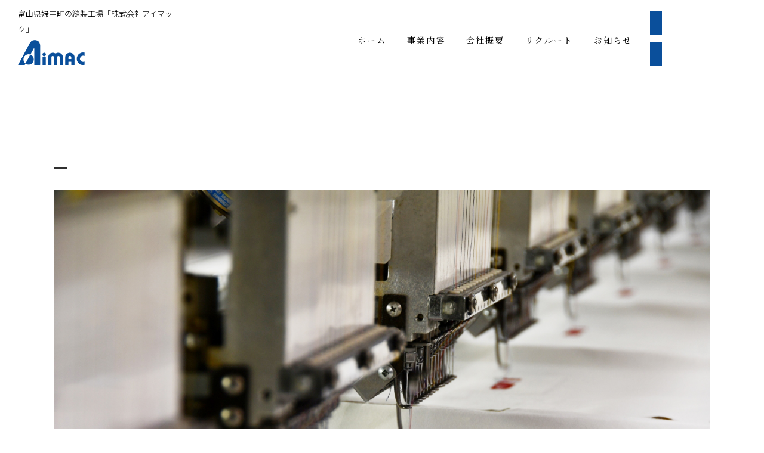

--- FILE ---
content_type: text/html; charset=UTF-8
request_url: https://aimac-toyama.co.jp/2021/11/29/%E3%80%80%E3%80%80-12/
body_size: 15448
content:
<!DOCTYPE html><html lang="ja"><head><meta charset="UTF-8"><meta name="viewport" content="width=device-width, initial-scale=1.0, viewport-fit=cover" /><title>株式会社アイマック | 　　</title><meta name='robots' content='max-image-preview:large' /><link rel="stylesheet" media="print" onload="this.onload=null;this.media='all';" id="ao_optimized_gfonts" href="https://fonts.googleapis.com/css?family=Raleway%3A100%2C200%2C300%2C400%2C500%2C600%2C700%2C800%2C900%2C100italic%2C300italic%2C400italic%2C700italic%7CRoboto%3A100%2C100italic%2C200%2C200italic%2C300%2C300italic%2C400%2C400italic%2C500%2C500italic%2C600%2C600italic%2C700%2C700italic%2C800%2C800italic%2C900%2C900italic%7CRoboto+Slab%3A100%2C100italic%2C200%2C200italic%2C300%2C300italic%2C400%2C400italic%2C500%2C500italic%2C600%2C600italic%2C700%2C700italic%2C800%2C800italic%2C900%2C900italic%7CNoto+Sans+JP%3A100%2C100italic%2C200%2C200italic%2C300%2C300italic%2C400%2C400italic%2C500%2C500italic%2C600%2C600italic%2C700%2C700italic%2C800%2C800italic%2C900%2C900italic%7CNoto+Serif+JP%3A100%2C100italic%2C200%2C200italic%2C300%2C300italic%2C400%2C400italic%2C500%2C500italic%2C600%2C600italic%2C700%2C700italic%2C800%2C800italic%2C900%2C900italic&amp;display=swap" /><link rel='dns-prefetch' href='//cdnjs.cloudflare.com' /><link rel='dns-prefetch' href='//www.googletagmanager.com' /><link rel='dns-prefetch' href='//use.fontawesome.com' /><link rel='dns-prefetch' href='//maxcdn.bootstrapcdn.com' /><link href='https://fonts.gstatic.com' crossorigin='anonymous' rel='preconnect' /><link rel="alternate" type="application/rss+xml" title="株式会社アイマック &raquo; フィード" href="https://aimac-toyama.co.jp/feed/" /><link rel="alternate" type="application/rss+xml" title="株式会社アイマック &raquo; コメントフィード" href="https://aimac-toyama.co.jp/comments/feed/" /><link rel="alternate" type="application/rss+xml" title="株式会社アイマック &raquo; 　　 のコメントのフィード" href="https://aimac-toyama.co.jp/2021/11/29/%e3%80%80%e3%80%80-12/feed/" /><link rel="alternate" title="oEmbed (JSON)" type="application/json+oembed" href="https://aimac-toyama.co.jp/wp-json/oembed/1.0/embed?url=https%3A%2F%2Faimac-toyama.co.jp%2F2021%2F11%2F29%2F%25e3%2580%2580%25e3%2580%2580-12%2F" /><link rel="alternate" title="oEmbed (XML)" type="text/xml+oembed" href="https://aimac-toyama.co.jp/wp-json/oembed/1.0/embed?url=https%3A%2F%2Faimac-toyama.co.jp%2F2021%2F11%2F29%2F%25e3%2580%2580%25e3%2580%2580-12%2F&#038;format=xml" /><style id='wp-img-auto-sizes-contain-inline-css' type='text/css'>img:is([sizes=auto i],[sizes^="auto," i]){contain-intrinsic-size:3000px 1500px}
/*# sourceURL=wp-img-auto-sizes-contain-inline-css */</style><link rel='stylesheet' id='bdt-uikit-css' href='https://aimac-toyama.co.jp/wp-content/plugins/bdthemes-element-pack/assets/css/bdt-uikit.css' type='text/css' media='all' /><link rel='stylesheet' id='element-pack-site-css' href='https://aimac-toyama.co.jp/wp-content/plugins/bdthemes-element-pack/assets/css/element-pack-site.css' type='text/css' media='all' /><link rel='stylesheet' id='wp-block-library-css' href='https://aimac-toyama.co.jp/wp-includes/css/dist/block-library/style.min.css' type='text/css' media='all' /><style id='classic-theme-styles-inline-css' type='text/css'>/*! This file is auto-generated */
.wp-block-button__link{color:#fff;background-color:#32373c;border-radius:9999px;box-shadow:none;text-decoration:none;padding:calc(.667em + 2px) calc(1.333em + 2px);font-size:1.125em}.wp-block-file__button{background:#32373c;color:#fff;text-decoration:none}
/*# sourceURL=/wp-includes/css/classic-themes.min.css */</style><link rel='stylesheet' id='contact-form-7-css' href='https://aimac-toyama.co.jp/wp-content/plugins/contact-form-7/includes/css/styles.css' type='text/css' media='all' /><link rel='stylesheet' id='rmp-material-icons-css' href='https://fonts.googleapis.com/icon?family=Material+Icons&#038;display=auto&#038;ver=4.1.5' type='text/css' media='all' /><link rel='stylesheet' id='rmp-font-awesome-css' href='https://use.fontawesome.com/releases/v5.13.0/css/all.css' type='text/css' media='all' /><link rel='stylesheet' id='rmp-glyph-icons-css' href='https://aimac-toyama.co.jp/wp-content/plugins/responsive-menu-pro/v4.0.0/assets/admin/scss/glyphicons.css' type='text/css' media='all' /><link rel='stylesheet' id='dashicons-css' href='https://aimac-toyama.co.jp/wp-includes/css/dashicons.min.css' type='text/css' media='all' /><link rel='stylesheet' id='rmp-menu-dynamic-styles-css' href='https://aimac-toyama.co.jp/wp-content/uploads/rmp-menu/css/rmp-menu.css' type='text/css' media='all' /><link rel='stylesheet' id='tz-load-font-awesome-css' href='https://maxcdn.bootstrapcdn.com/font-awesome/4.7.0/css/font-awesome.min.css' type='text/css' media='all' /><link rel='stylesheet' id='whats-new-style-css' href='https://aimac-toyama.co.jp/wp-content/plugins/whats-new-genarator/whats-new.css' type='text/css' media='all' /><link rel='stylesheet' id='mediaelement-css' href='https://aimac-toyama.co.jp/wp-includes/js/mediaelement/mediaelementplayer-legacy.min.css' type='text/css' media='all' /><link rel='stylesheet' id='wp-mediaelement-css' href='https://aimac-toyama.co.jp/wp-includes/js/mediaelement/wp-mediaelement.min.css' type='text/css' media='all' /><link rel='stylesheet' id='bridge-default-style-css' href='https://aimac-toyama.co.jp/wp-content/themes/SENSE/style.css' type='text/css' media='all' /><link rel='stylesheet' id='bridge-qode-font_awesome-css' href='https://aimac-toyama.co.jp/wp-content/themes/SENSE/css/font-awesome/css/font-awesome.min.css' type='text/css' media='all' /><link rel='stylesheet' id='bridge-qode-font_elegant-css' href='https://aimac-toyama.co.jp/wp-content/themes/SENSE/css/elegant-icons/style.min.css' type='text/css' media='all' /><link rel='stylesheet' id='bridge-qode-linea_icons-css' href='https://aimac-toyama.co.jp/wp-content/themes/SENSE/css/linea-icons/style.css' type='text/css' media='all' /><link rel='stylesheet' id='bridge-qode-dripicons-css' href='https://aimac-toyama.co.jp/wp-content/themes/SENSE/css/dripicons/dripicons.css' type='text/css' media='all' /><link rel='stylesheet' id='bridge-qode-kiko-css' href='https://aimac-toyama.co.jp/wp-content/themes/SENSE/css/kiko/kiko-all.css' type='text/css' media='all' /><link rel='stylesheet' id='bridge-qode-font_awesome_5-css' href='https://aimac-toyama.co.jp/wp-content/themes/SENSE/css/font-awesome-5/css/font-awesome-5.min.css' type='text/css' media='all' /><link rel='stylesheet' id='bridge-stylesheet-css' href='https://aimac-toyama.co.jp/wp-content/themes/SENSE/css/stylesheet.min.css' type='text/css' media='all' /><style id='bridge-stylesheet-inline-css' type='text/css'>.postid-535.disabled_footer_top .footer_top_holder, .postid-535.disabled_footer_bottom .footer_bottom_holder { display: none;}


/*# sourceURL=bridge-stylesheet-inline-css */</style><link rel='stylesheet' id='bridge-print-css' href='https://aimac-toyama.co.jp/wp-content/themes/SENSE/css/print.css' type='text/css' media='all' /><link rel='stylesheet' id='bridge-style-dynamic-css' href='https://aimac-toyama.co.jp/wp-content/themes/SENSE/css/style_dynamic.css' type='text/css' media='all' /><link rel='stylesheet' id='bridge-responsive-css' href='https://aimac-toyama.co.jp/wp-content/themes/SENSE/css/responsive.min.css' type='text/css' media='all' /><link rel='stylesheet' id='bridge-style-dynamic-responsive-css' href='https://aimac-toyama.co.jp/wp-content/themes/SENSE/css/style_dynamic_responsive.css' type='text/css' media='all' /><link rel='stylesheet' id='bridge-core-dashboard-style-css' href='https://aimac-toyama.co.jp/wp-content/plugins/bridge-core/modules/core-dashboard/assets/css/core-dashboard.min.css' type='text/css' media='all' /><link rel='stylesheet' id='elementor-icons-css' href='https://aimac-toyama.co.jp/wp-content/plugins/elementor/assets/lib/eicons/css/elementor-icons.min.css' type='text/css' media='all' /><link rel='stylesheet' id='elementor-frontend-css' href='https://aimac-toyama.co.jp/wp-content/plugins/elementor/assets/css/frontend-lite.min.css' type='text/css' media='all' /><link rel='stylesheet' id='elementor-post-6-css' href='https://aimac-toyama.co.jp/wp-content/uploads/elementor/css/post-6.css' type='text/css' media='all' /><link rel='stylesheet' id='elementor-pro-css' href='https://aimac-toyama.co.jp/wp-content/plugins/elementor-pro/assets/css/frontend-lite.min.css' type='text/css' media='all' /><link rel='stylesheet' id='elementor-global-css' href='https://aimac-toyama.co.jp/wp-content/uploads/elementor/css/global.css' type='text/css' media='all' /><link rel='stylesheet' id='elementor-post-142-css' href='https://aimac-toyama.co.jp/wp-content/uploads/elementor/css/post-142.css' type='text/css' media='all' /><link rel='stylesheet' id='elementor-post-144-css' href='https://aimac-toyama.co.jp/wp-content/uploads/elementor/css/post-144.css' type='text/css' media='all' /><link rel='stylesheet' id='elementor-icons-shared-0-css' href='https://aimac-toyama.co.jp/wp-content/plugins/elementor/assets/lib/font-awesome/css/fontawesome.min.css' type='text/css' media='all' /><link rel='stylesheet' id='elementor-icons-fa-solid-css' href='https://aimac-toyama.co.jp/wp-content/plugins/elementor/assets/lib/font-awesome/css/solid.min.css' type='text/css' media='all' /> <script type="text/javascript" src="https://aimac-toyama.co.jp/wp-includes/js/jquery/jquery.min.js" id="jquery-core-js"></script> <script type="text/javascript" src="https://aimac-toyama.co.jp/wp-includes/js/jquery/jquery-migrate.min.js" id="jquery-migrate-js"></script>  <script type="text/javascript" src="https://www.googletagmanager.com/gtag/js?id=UA-213748833-1" id="google_gtagjs-js" async></script> <script type="text/javascript" id="google_gtagjs-js-after">window.dataLayer = window.dataLayer || [];function gtag(){dataLayer.push(arguments);}
gtag('set', 'linker', {"domains":["aimac-toyama.co.jp"]} );
gtag("js", new Date());
gtag("set", "developer_id.dZTNiMT", true);
gtag("config", "UA-213748833-1", {"anonymize_ip":true});
gtag("config", "G-ZDWMGPDEJR");
//# sourceURL=google_gtagjs-js-after</script> <link rel="https://api.w.org/" href="https://aimac-toyama.co.jp/wp-json/" /><link rel="alternate" title="JSON" type="application/json" href="https://aimac-toyama.co.jp/wp-json/wp/v2/posts/535" /><link rel="EditURI" type="application/rsd+xml" title="RSD" href="https://aimac-toyama.co.jp/xmlrpc.php?rsd" /><meta name="generator" content="WordPress 6.9" /><link rel="canonical" href="https://aimac-toyama.co.jp/2021/11/29/%e3%80%80%e3%80%80-12/" /><link rel='shortlink' href='https://aimac-toyama.co.jp/?p=535' /><meta name="generator" content="Site Kit by Google 1.69.0" /><style>.stt-icon {height: 38px;width: 38px;line-height: 38px;text-align: center;cursor: pointer;background-color: #0a4f9b!important;border-radius: 4px;color: #ffffff!important;}.stt-icon:hover {background-color: #0a4f9b!important;color: #ffffff!important;}#tipu_wrapper {right: 0%;}#tipu_wrapper { margin: 10px; max-width: 180px; max-height: 175px; position: fixed; bottom: 0%; z-index: 99999; display: block; } #stt_container { display: none; } #smoothup { display: none; }</style><link rel="icon" href="https://aimac-toyama.co.jp/wp-content/uploads/2021/11/cropped-00favicon-32x32.png" sizes="32x32" /><link rel="icon" href="https://aimac-toyama.co.jp/wp-content/uploads/2021/11/cropped-00favicon-192x192.png" sizes="192x192" /><link rel="apple-touch-icon" href="https://aimac-toyama.co.jp/wp-content/uploads/2021/11/cropped-00favicon-180x180.png" /><meta name="msapplication-TileImage" content="https://aimac-toyama.co.jp/wp-content/uploads/2021/11/cropped-00favicon-270x270.png" /></head><body data-rsssl=1 class="wp-singular post-template-default single single-post postid-535 single-format-standard wp-theme-SENSE bridge-core-2.5.9  qode-theme-ver-24.4 qode-theme-sense design disabled_footer_top disabled_footer_bottom qode_header_in_grid elementor-default elementor-kit-6"><div data-elementor-type="header" data-elementor-id="142" class="elementor elementor-142 elementor-location-header"><section bdt-sticky="" class="bdt-sticky elementor-section elementor-top-section elementor-element elementor-element-762d67b8 elementor-section-full_width elementor-hidden-tablet elementor-hidden-mobile elementor-section-height-default elementor-section-height-default parallax_section_no qode_elementor_container_no" data-id="762d67b8" data-element_type="section" data-settings="{&quot;background_background&quot;:&quot;classic&quot;}"><div class="elementor-background-overlay"></div><div class="elementor-container elementor-column-gap-default"><div class="elementor-column elementor-col-33 elementor-top-column elementor-element elementor-element-19c77f33" data-id="19c77f33" data-element_type="column"><div class="elementor-widget-wrap elementor-element-populated"><div class="elementor-element elementor-element-5fb67abf elementor-widget elementor-widget-text-editor" data-id="5fb67abf" data-element_type="widget" data-widget_type="text-editor.default"><div class="elementor-widget-container"><style>/*! elementor - v3.7.1 - 14-08-2022 */
.elementor-widget-text-editor.elementor-drop-cap-view-stacked .elementor-drop-cap{background-color:#818a91;color:#fff}.elementor-widget-text-editor.elementor-drop-cap-view-framed .elementor-drop-cap{color:#818a91;border:3px solid;background-color:transparent}.elementor-widget-text-editor:not(.elementor-drop-cap-view-default) .elementor-drop-cap{margin-top:8px}.elementor-widget-text-editor:not(.elementor-drop-cap-view-default) .elementor-drop-cap-letter{width:1em;height:1em}.elementor-widget-text-editor .elementor-drop-cap{float:left;text-align:center;line-height:1;font-size:50px}.elementor-widget-text-editor .elementor-drop-cap-letter{display:inline-block}</style><p>富山県婦中町の縫製工場「株式会社アイマック」</p></div></div><div class="elementor-element elementor-element-6ed86b62 elementor-widget elementor-widget-image" data-id="6ed86b62" data-element_type="widget" data-widget_type="image.default"><div class="elementor-widget-container"><style>/*! elementor - v3.7.1 - 14-08-2022 */
.elementor-widget-image{text-align:center}.elementor-widget-image a{display:inline-block}.elementor-widget-image a img[src$=".svg"]{width:48px}.elementor-widget-image img{vertical-align:middle;display:inline-block}</style><a href="https://aimac-toyama.co.jp/"> <noscript><img width="800" height="300" src="https://aimac-toyama.co.jp/wp-content/uploads/2021/10/00logo.png" class="attachment-large size-large" alt="" srcset="https://aimac-toyama.co.jp/wp-content/uploads/2021/10/00logo.png 800w, https://aimac-toyama.co.jp/wp-content/uploads/2021/10/00logo-300x113.png 300w, https://aimac-toyama.co.jp/wp-content/uploads/2021/10/00logo-768x288.png 768w, https://aimac-toyama.co.jp/wp-content/uploads/2021/10/00logo-700x263.png 700w" sizes="(max-width: 800px) 100vw, 800px" /></noscript><img width="800" height="300" src='data:image/svg+xml,%3Csvg%20xmlns=%22http://www.w3.org/2000/svg%22%20viewBox=%220%200%20800%20300%22%3E%3C/svg%3E' data-src="https://aimac-toyama.co.jp/wp-content/uploads/2021/10/00logo.png" class="lazyload attachment-large size-large" alt="" data-srcset="https://aimac-toyama.co.jp/wp-content/uploads/2021/10/00logo.png 800w, https://aimac-toyama.co.jp/wp-content/uploads/2021/10/00logo-300x113.png 300w, https://aimac-toyama.co.jp/wp-content/uploads/2021/10/00logo-768x288.png 768w, https://aimac-toyama.co.jp/wp-content/uploads/2021/10/00logo-700x263.png 700w" data-sizes="(max-width: 800px) 100vw, 800px" /> </a></div></div></div></div><div class="elementor-column elementor-col-33 elementor-top-column elementor-element elementor-element-56f91279" data-id="56f91279" data-element_type="column" data-settings="{&quot;background_background&quot;:&quot;classic&quot;}"><div class="elementor-widget-wrap elementor-element-populated"><div class="elementor-background-overlay"></div><div class="elementor-element elementor-element-6e123166 bdt-navbar-style-2 elementor-widget elementor-widget-bdt-navbar" data-id="6e123166" data-element_type="widget" data-widget_type="bdt-navbar.default"><div class="elementor-widget-container"><div id="" class="bdt-auto-hide-menu bdt-navbar-wrapper"><nav class="bdt-navbar-container bdt-navbar bdt-navbar-transparent bdt-cd-secondary-nav" bdt-navbar="{&quot;align&quot;:&quot;left&quot;,&quot;delay-hide&quot;:800,&quot;duration&quot;:200}"><ul id="bdt-navmenu" class="bdt-navbar-nav"><li style="" data-id="71"><a href="https://aimac-toyama.co.jp/">ホーム</a></li><li style="" data-id="72"><a href="https://aimac-toyama.co.jp/%e4%ba%8b%e6%a5%ad%e3%81%ab%e3%81%a4%e3%81%84%e3%81%a6/">事業内容</a></li><li style="" data-id="73"><a href="https://aimac-toyama.co.jp/%e7%a7%81%e3%81%9f%e3%81%a1%e3%81%ab%e3%81%a4%e3%81%84%e3%81%a6/">会社概要</a></li><li style="" data-id="74" class=" bdt-parent"><a href="#"  class="bdt-parent seperator" data-type="separator-text">リクルート</a><div class="bdt-navbar-dropdown"><ul class="bdt-nav bdt-navbar-dropdown-nav"><li style="" data-id="76"><a href="https://aimac-toyama.co.jp/%e6%8e%a1%e7%94%a8%e6%83%85%e5%a0%b1/">採用情報</a></li><li style="" data-id="77"><a href="https://aimac-toyama.co.jp/%e5%83%8d%e3%81%8f%e7%92%b0%e5%a2%83%e3%81%a5%e3%81%8f%e3%82%8a/">アイマックの想い</a></li><li style="" data-id="78"><a href="https://aimac-toyama.co.jp/%e5%b7%a5%e5%a0%b4%e8%a6%8b%e5%ad%a6%e3%83%bb%e7%a4%be%e5%93%a1%e3%81%ae%e5%a3%b0/">工場見学・社員の声</a></li></ul></div></li><li style="" data-id="75"><a href="https://aimac-toyama.co.jp/%e3%81%8a%e7%9f%a5%e3%82%89%e3%81%9b%e3%83%bb%e3%83%96%e3%83%ad%e3%82%b0/">お知らせ</a></li></ul></nav></div></div></div></div></div><div class="elementor-column elementor-col-33 elementor-top-column elementor-element elementor-element-4babdc33" data-id="4babdc33" data-element_type="column"><div class="elementor-widget-wrap elementor-element-populated"><div class="elementor-element elementor-element-3aa7d3b9 elementor-widget elementor-widget-bdt-advanced-button" data-id="3aa7d3b9" data-element_type="widget" data-widget_type="bdt-advanced-button.default"><div class="elementor-widget-container"><div class="bdt-ep-button-wrapper"> <a href="https://aimac-toyama.co.jp/contact/" class="bdt-ep-button bdt-ep-button-effect-a bdt-ep-button-size-md"><div class="bdt-ep-button-content-wrapper bdt-flex bdt-flex-middle  " data-text="　お問い合わせ"><div class="bdt-ep-button-icon bdt-flex-center bdt-flex-align-left"><div class="bdt-ep-button-icon-inner"> <i aria-hidden="true" class="fa-fw fas fa-envelope"></i></div></div><div class="bdt-ep-button-text"> <span class="avdbtn-text">　お問い合わせ</span></div></div> </a></div></div></div></div></div></div></section><section class="elementor-section elementor-inner-section elementor-element elementor-element-28c3dca6 elementor-hidden-desktop elementor-hidden-mobile elementor-section-boxed elementor-section-height-default elementor-section-height-default parallax_section_no qode_elementor_container_no" data-id="28c3dca6" data-element_type="section" data-settings="{&quot;background_background&quot;:&quot;classic&quot;}"><div class="elementor-container elementor-column-gap-default"><div class="elementor-column elementor-col-50 elementor-inner-column elementor-element elementor-element-7eb097ab" data-id="7eb097ab" data-element_type="column"><div class="elementor-widget-wrap elementor-element-populated"><div class="elementor-element elementor-element-4981b33d elementor-widget elementor-widget-image" data-id="4981b33d" data-element_type="widget" data-widget_type="image.default"><div class="elementor-widget-container"> <noscript><img width="800" height="300" src="https://aimac-toyama.co.jp/wp-content/uploads/2021/10/00logo.png" class="attachment-large size-large" alt="" srcset="https://aimac-toyama.co.jp/wp-content/uploads/2021/10/00logo.png 800w, https://aimac-toyama.co.jp/wp-content/uploads/2021/10/00logo-300x113.png 300w, https://aimac-toyama.co.jp/wp-content/uploads/2021/10/00logo-768x288.png 768w, https://aimac-toyama.co.jp/wp-content/uploads/2021/10/00logo-700x263.png 700w" sizes="(max-width: 800px) 100vw, 800px" /></noscript><img width="800" height="300" src='data:image/svg+xml,%3Csvg%20xmlns=%22http://www.w3.org/2000/svg%22%20viewBox=%220%200%20800%20300%22%3E%3C/svg%3E' data-src="https://aimac-toyama.co.jp/wp-content/uploads/2021/10/00logo.png" class="lazyload attachment-large size-large" alt="" data-srcset="https://aimac-toyama.co.jp/wp-content/uploads/2021/10/00logo.png 800w, https://aimac-toyama.co.jp/wp-content/uploads/2021/10/00logo-300x113.png 300w, https://aimac-toyama.co.jp/wp-content/uploads/2021/10/00logo-768x288.png 768w, https://aimac-toyama.co.jp/wp-content/uploads/2021/10/00logo-700x263.png 700w" data-sizes="(max-width: 800px) 100vw, 800px" /></div></div></div></div><div class="elementor-column elementor-col-50 elementor-inner-column elementor-element elementor-element-4147546e" data-id="4147546e" data-element_type="column"><div class="elementor-widget-wrap elementor-element-populated"><div class="elementor-element elementor-element-3f227f82 elementor-widget elementor-widget-text-editor" data-id="3f227f82" data-element_type="widget" data-widget_type="text-editor.default"><div class="elementor-widget-container"> <button type="button"  aria-controls="rmp-container-365" aria-label="Menu Trigger" id="rmp_menu_trigger-365" destination="" class="rmp_menu_trigger rmp-menu-trigger-boring"> <span class="rmp-trigger-box"><span class="responsive-menu-pro-inner"></span></span> </button><div id="rmp-container-365" class="rmp-container rmp-slide-top"><div id="rmp-menu-title-365"> <a href="https://aimac-toyama.co.jp/" target="_self" id="rmp-menu-title-link"> <noscript><img class="rmp-menu-title-image" src="https://aimac-toyama.co.jp/wp-content/uploads/2021/10/00logo.png" alt="" title="" width="100" height="100"/></noscript><img class="lazyload rmp-menu-title-image" src='data:image/svg+xml,%3Csvg%20xmlns=%22http://www.w3.org/2000/svg%22%20viewBox=%220%200%20100%20100%22%3E%3C/svg%3E' data-src="https://aimac-toyama.co.jp/wp-content/uploads/2021/10/00logo.png" alt="" title="" width="100" height="100"/> <span></span> </a></div><div id="rmp-menu-wrap-365" class="rmp-menu-wrap"><ul id="rmp-menu-365" class="rmp-menu" role="menubar" aria-label="menu-sp"><li id="rmp-menu-item-306" class=" menu-item menu-item-type-post_type menu-item-object-page menu-item-home rmp-menu-item rmp-menu-top-level-item" role="none"><a  href = "https://aimac-toyama.co.jp/"  class = "rmp-menu-item-link"  role = "menuitem"  >ホーム</a></li><li id="rmp-menu-item-310" class=" menu-item menu-item-type-post_type menu-item-object-page rmp-menu-item rmp-menu-top-level-item" role="none"><a  href = "https://aimac-toyama.co.jp/%e4%ba%8b%e6%a5%ad%e3%81%ab%e3%81%a4%e3%81%84%e3%81%a6/"  class = "rmp-menu-item-link"  role = "menuitem"  >事業内容</a></li><li id="rmp-menu-item-314" class=" menu-item menu-item-type-post_type menu-item-object-page rmp-menu-item rmp-menu-top-level-item" role="none"><a  href = "https://aimac-toyama.co.jp/%e7%a7%81%e3%81%9f%e3%81%a1%e3%81%ab%e3%81%a4%e3%81%84%e3%81%a6/"  class = "rmp-menu-item-link"  role = "menuitem"  >会社概要</a></li><li id="rmp-menu-item-313" class=" menu-item menu-item-type-post_type menu-item-object-page rmp-menu-item rmp-menu-top-level-item" role="none"><a  href = "https://aimac-toyama.co.jp/%e6%8e%a1%e7%94%a8%e6%83%85%e5%a0%b1/"  class = "rmp-menu-item-link"  role = "menuitem"  >採用情報</a></li><li id="rmp-menu-item-311" class=" menu-item menu-item-type-post_type menu-item-object-page rmp-menu-item rmp-menu-top-level-item" role="none"><a  href = "https://aimac-toyama.co.jp/%e5%83%8d%e3%81%8f%e7%92%b0%e5%a2%83%e3%81%a5%e3%81%8f%e3%82%8a/"  class = "rmp-menu-item-link"  role = "menuitem"  >働く環境づくり</a></li><li id="rmp-menu-item-312" class=" menu-item menu-item-type-post_type menu-item-object-page rmp-menu-item rmp-menu-top-level-item" role="none"><a  href = "https://aimac-toyama.co.jp/%e5%b7%a5%e5%a0%b4%e8%a6%8b%e5%ad%a6%e3%83%bb%e7%a4%be%e5%93%a1%e3%81%ae%e5%a3%b0/"  class = "rmp-menu-item-link"  role = "menuitem"  >工場見学・社員の声</a></li><li id="rmp-menu-item-308" class=" menu-item menu-item-type-post_type menu-item-object-page rmp-menu-item rmp-menu-top-level-item" role="none"><a  href = "https://aimac-toyama.co.jp/%e3%81%8a%e7%9f%a5%e3%82%89%e3%81%9b%e3%83%bb%e3%83%96%e3%83%ad%e3%82%b0/"  class = "rmp-menu-item-link"  role = "menuitem"  >お知らせ</a></li><li id="rmp-menu-item-309" class=" menu-item menu-item-type-post_type menu-item-object-page rmp-menu-item rmp-menu-top-level-item" role="none"><a  href = "https://aimac-toyama.co.jp/contact/"  class = "rmp-menu-item-link"  role = "menuitem"  >お問い合わせ</a></li></ul></div><div id="rmp-menu-additional-content-365" class="rmp-menu-additional-content"></div></div></div></div></div></div></div></section></div><div class="title_outer title_without_animation"    data-height="200"><div class="title title_size_small  position_left " style="height:200px;"><div class="image not_responsive"></div><div class="title_holder"  style="padding-top:100px;height:100px;"><div class="container"><div class="container_inner clearfix"><div class="title_subtitle_holder" ><h1 ><span>　　</span></h1> <span class="separator small left"  ></span></div></div></div></div></div></div><div class="container"><div class="container_inner default_template_holder" ><div class="blog_single blog_holder"><article id="post-535" class="post-535 post type-post status-publish format-standard has-post-thumbnail hentry category-9"><div class="post_content_holder"><div class="post_image"> <noscript><img width="1200" height="800" src="https://aimac-toyama.co.jp/wp-content/uploads/2021/11/02-3.jpg" class="attachment-full size-full wp-post-image" alt="" decoding="async" srcset="https://aimac-toyama.co.jp/wp-content/uploads/2021/11/02-3.jpg 1200w, https://aimac-toyama.co.jp/wp-content/uploads/2021/11/02-3-300x200.jpg 300w, https://aimac-toyama.co.jp/wp-content/uploads/2021/11/02-3-1024x683.jpg 1024w, https://aimac-toyama.co.jp/wp-content/uploads/2021/11/02-3-768x512.jpg 768w, https://aimac-toyama.co.jp/wp-content/uploads/2021/11/02-3-700x467.jpg 700w" sizes="(max-width: 1200px) 100vw, 1200px" /></noscript><img width="1200" height="800" src='data:image/svg+xml,%3Csvg%20xmlns=%22http://www.w3.org/2000/svg%22%20viewBox=%220%200%201200%20800%22%3E%3C/svg%3E' data-src="https://aimac-toyama.co.jp/wp-content/uploads/2021/11/02-3.jpg" class="lazyload attachment-full size-full wp-post-image" alt="" decoding="async" data-srcset="https://aimac-toyama.co.jp/wp-content/uploads/2021/11/02-3.jpg 1200w, https://aimac-toyama.co.jp/wp-content/uploads/2021/11/02-3-300x200.jpg 300w, https://aimac-toyama.co.jp/wp-content/uploads/2021/11/02-3-1024x683.jpg 1024w, https://aimac-toyama.co.jp/wp-content/uploads/2021/11/02-3-768x512.jpg 768w, https://aimac-toyama.co.jp/wp-content/uploads/2021/11/02-3-700x467.jpg 700w" data-sizes="(max-width: 1200px) 100vw, 1200px" /></div><div class="post_text"><div class="post_text_inner"><h2 itemprop="name" class="entry_title"><span itemprop="dateCreated" class="date entry_date updated">29 11月<meta itemprop="interactionCount" content="UserComments: 0"/></span> 　　</h2><div class="post_info"> <span class="time">Posted at 11:49h</span> in <a href="https://aimac-toyama.co.jp/category/%e7%a4%be%e5%93%a1%e3%81%ae%e5%a3%b0%e3%83%95%e3%82%a9%e3%83%88/" rel="category tag">社員の声フォト</a> <span class="post_author"> by <a itemprop="author" class="post_author_link" href="https://aimac-toyama.co.jp/author/aimac-toyama/">aimac-toyama</a> </span></div></div></div></div></article> <br/><br/></div></div></div><div data-elementor-type="footer" data-elementor-id="144" class="elementor elementor-144 elementor-location-footer"><section class="elementor-section elementor-top-section elementor-element elementor-element-3d5cf5b9 elementor-section-boxed elementor-section-height-default elementor-section-height-default parallax_section_no qode_elementor_container_no" data-id="3d5cf5b9" data-element_type="section" data-settings="{&quot;background_background&quot;:&quot;classic&quot;}"><div class="elementor-container elementor-column-gap-default"><div class="elementor-column elementor-col-33 elementor-top-column elementor-element elementor-element-3d449a1a" data-id="3d449a1a" data-element_type="column"><div class="elementor-widget-wrap elementor-element-populated"><div class="elementor-element elementor-element-65d211dc elementor-widget elementor-widget-image" data-id="65d211dc" data-element_type="widget" data-widget_type="image.default"><div class="elementor-widget-container"> <a href="https://aimac-toyama.co.jp/"> <noscript><img width="800" height="300" src="https://aimac-toyama.co.jp/wp-content/uploads/2021/10/00logo.png" class="attachment-large size-large" alt="" srcset="https://aimac-toyama.co.jp/wp-content/uploads/2021/10/00logo.png 800w, https://aimac-toyama.co.jp/wp-content/uploads/2021/10/00logo-300x113.png 300w, https://aimac-toyama.co.jp/wp-content/uploads/2021/10/00logo-768x288.png 768w, https://aimac-toyama.co.jp/wp-content/uploads/2021/10/00logo-700x263.png 700w" sizes="(max-width: 800px) 100vw, 800px" /></noscript><img width="800" height="300" src='data:image/svg+xml,%3Csvg%20xmlns=%22http://www.w3.org/2000/svg%22%20viewBox=%220%200%20800%20300%22%3E%3C/svg%3E' data-src="https://aimac-toyama.co.jp/wp-content/uploads/2021/10/00logo.png" class="lazyload attachment-large size-large" alt="" data-srcset="https://aimac-toyama.co.jp/wp-content/uploads/2021/10/00logo.png 800w, https://aimac-toyama.co.jp/wp-content/uploads/2021/10/00logo-300x113.png 300w, https://aimac-toyama.co.jp/wp-content/uploads/2021/10/00logo-768x288.png 768w, https://aimac-toyama.co.jp/wp-content/uploads/2021/10/00logo-700x263.png 700w" data-sizes="(max-width: 800px) 100vw, 800px" /> </a></div></div><div class="elementor-element elementor-element-537bc605 elementor-widget elementor-widget-text-editor" data-id="537bc605" data-element_type="widget" data-widget_type="text-editor.default"><div class="elementor-widget-container"><p><strong>富山県婦中町の縫製工場「株式会社アイマック」</strong><br />〒939-2741　富山県富山市婦中町中名275-2<br /><a href="tel:076-465-6017">TEL 076-465-6017</a> / FAX 076-465-6013</p></div></div><div class="elementor-element elementor-element-5ee180e3 elementor-align-left elementor-mobile-align-center elementor-widget elementor-widget-bdt-advanced-button" data-id="5ee180e3" data-element_type="widget" data-widget_type="bdt-advanced-button.default"><div class="elementor-widget-container"><div class="bdt-ep-button-wrapper"> <a href="tel:076-465-6017" class="bdt-ep-button bdt-ep-button-effect-a bdt-ep-button-size-md"><div class="bdt-ep-button-content-wrapper bdt-flex bdt-flex-middle  " data-text="　0 7 6 - 4 6 5 - 6 0 1 7　"><div class="bdt-ep-button-icon bdt-flex-center bdt-flex-align-left"><div class="bdt-ep-button-icon-inner"> <i aria-hidden="true" class="fa-fw fas fa-phone-alt"></i></div></div><div class="bdt-ep-button-text"> <span class="avdbtn-text">　0 7 6 - 4 6 5 - 6 0 1 7　</span></div></div> </a></div></div></div><div class="elementor-element elementor-element-3d8ad12d elementor-widget elementor-widget-text-editor" data-id="3d8ad12d" data-element_type="widget" data-widget_type="text-editor.default"><div class="elementor-widget-container"><p><a href="https://aimac-toyama.co.jp/privacy-policy/">プライバシーポリシー</a></p></div></div></div></div><div class="elementor-column elementor-col-33 elementor-top-column elementor-element elementor-element-7d6ecfc1 elementor-hidden-mobile" data-id="7d6ecfc1" data-element_type="column"><div class="elementor-widget-wrap elementor-element-populated"><div class="elementor-element elementor-element-426ac34 elementor-widget elementor-widget-text-editor" data-id="426ac34" data-element_type="widget" data-widget_type="text-editor.default"><div class="elementor-widget-container"><p><a href="https://aimac-toyama.co.jp/">＞　ホーム</a></p><p><a href="https://aimac-toyama.co.jp/%e4%ba%8b%e6%a5%ad%e3%81%ab%e3%81%a4%e3%81%84%e3%81%a6/">＞　事業内容</a></p><p><a href="https://aimac-toyama.co.jp/%e7%a7%81%e3%81%9f%e3%81%a1%e3%81%ab%e3%81%a4%e3%81%84%e3%81%a6/">＞　会社概要</a></p><p><a href="https://aimac-toyama.co.jp/%e3%81%8a%e7%9f%a5%e3%82%89%e3%81%9b%e3%83%bb%e3%83%96%e3%83%ad%e3%82%b0/">＞　お知らせ</a></p></div></div></div></div><div class="elementor-column elementor-col-33 elementor-top-column elementor-element elementor-element-3c5403e7 elementor-hidden-mobile" data-id="3c5403e7" data-element_type="column"><div class="elementor-widget-wrap elementor-element-populated"><div class="elementor-element elementor-element-4a95deb0 elementor-widget elementor-widget-text-editor" data-id="4a95deb0" data-element_type="widget" data-widget_type="text-editor.default"><div class="elementor-widget-container"><p>───リクルート<br /><a href="https://aimac-toyama.co.jp/%e6%8e%a1%e7%94%a8%e6%83%85%e5%a0%b1/">　＞　採用情報</a></p><p><a href="https://aimac-toyama.co.jp/%e5%83%8d%e3%81%8f%e7%92%b0%e5%a2%83%e3%81%a5%e3%81%8f%e3%82%8a/">　＞　働く環境づくり</a></p><p><a href="https://aimac-toyama.co.jp/%e5%b7%a5%e5%a0%b4%e8%a6%8b%e5%ad%a6%e3%83%bb%e7%a4%be%e5%93%a1%e3%81%ae%e5%a3%b0/">　＞　工場見学・社員の声</a></p></div></div><div class="elementor-element elementor-element-5b492ea6 elementor-widget elementor-widget-text-editor" data-id="5b492ea6" data-element_type="widget" data-widget_type="text-editor.default"><div class="elementor-widget-container"><p><a href="https://aimac-toyama.co.jp/contact/">　＞　お問合わせ</a></p></div></div></div></div></div></section><section class="elementor-section elementor-top-section elementor-element elementor-element-4a7aa910 elementor-section-boxed elementor-section-height-default elementor-section-height-default parallax_section_no qode_elementor_container_no" data-id="4a7aa910" data-element_type="section"><div class="elementor-container elementor-column-gap-default"><div class="elementor-column elementor-col-100 elementor-top-column elementor-element elementor-element-6d6e588d" data-id="6d6e588d" data-element_type="column"><div class="elementor-widget-wrap elementor-element-populated"><div class="elementor-element elementor-element-61b1632 elementor-widget elementor-widget-text-editor" data-id="61b1632" data-element_type="widget" data-widget_type="text-editor.default"><div class="elementor-widget-container"><p>©2021 AiMAC Co., Ltd.All Rights Reserved.</p><p>富山県中小企業リバイバル補助金活用事業(令和3年12月4日作成)</p></div></div></div></div></div></section><section class="elementor-section elementor-top-section elementor-element elementor-element-bb976e3 elementor-hidden-desktop elementor-hidden-tablet elementor-section-boxed elementor-section-height-default elementor-section-height-default parallax_section_no qode_elementor_container_no" data-id="bb976e3" data-element_type="section"><div class="elementor-container elementor-column-gap-default"><div class="elementor-column elementor-col-100 elementor-top-column elementor-element elementor-element-93db3c7" data-id="93db3c7" data-element_type="column"><div class="elementor-widget-wrap elementor-element-populated"><div class="elementor-element elementor-element-36ac4b2 elementor-widget elementor-widget-text-editor" data-id="36ac4b2" data-element_type="widget" data-widget_type="text-editor.default"><div class="elementor-widget-container"> <button type="button"  aria-controls="rmp-container-302" aria-label="Menu Trigger" id="rmp_menu_trigger-302" destination="" class="rmp_menu_trigger rmp-menu-trigger-boring"> <span class="rmp-trigger-box"><span class="responsive-menu-pro-inner"></span></span> </button><div id="rmp-container-302" class="rmp-container rmp-slide-top"><div id="rmp-menu-title-302"> <a href="https://aimac-toyama.co.jp/" target="_self" id="rmp-menu-title-link"> <noscript><img class="rmp-menu-title-image" src="https://aimac-toyama.co.jp/wp-content/uploads/2021/10/00logo.png" alt="" title="" width="100" height="100"/></noscript><img class="lazyload rmp-menu-title-image" src='data:image/svg+xml,%3Csvg%20xmlns=%22http://www.w3.org/2000/svg%22%20viewBox=%220%200%20100%20100%22%3E%3C/svg%3E' data-src="https://aimac-toyama.co.jp/wp-content/uploads/2021/10/00logo.png" alt="" title="" width="100" height="100"/> <span></span> </a></div><div id="rmp-menu-wrap-302" class="rmp-menu-wrap"><ul id="rmp-menu-302" class="rmp-menu" role="menubar" aria-label="menu-sp"><li id="rmp-menu-item-306" class=" menu-item menu-item-type-post_type menu-item-object-page menu-item-home rmp-menu-item rmp-menu-top-level-item" role="none"><a  href = "https://aimac-toyama.co.jp/"  class = "rmp-menu-item-link"  role = "menuitem"  >ホーム</a></li><li id="rmp-menu-item-310" class=" menu-item menu-item-type-post_type menu-item-object-page rmp-menu-item rmp-menu-top-level-item" role="none"><a  href = "https://aimac-toyama.co.jp/%e4%ba%8b%e6%a5%ad%e3%81%ab%e3%81%a4%e3%81%84%e3%81%a6/"  class = "rmp-menu-item-link"  role = "menuitem"  >事業内容</a></li><li id="rmp-menu-item-314" class=" menu-item menu-item-type-post_type menu-item-object-page rmp-menu-item rmp-menu-top-level-item" role="none"><a  href = "https://aimac-toyama.co.jp/%e7%a7%81%e3%81%9f%e3%81%a1%e3%81%ab%e3%81%a4%e3%81%84%e3%81%a6/"  class = "rmp-menu-item-link"  role = "menuitem"  >会社概要</a></li><li id="rmp-menu-item-313" class=" menu-item menu-item-type-post_type menu-item-object-page rmp-menu-item rmp-menu-top-level-item" role="none"><a  href = "https://aimac-toyama.co.jp/%e6%8e%a1%e7%94%a8%e6%83%85%e5%a0%b1/"  class = "rmp-menu-item-link"  role = "menuitem"  >採用情報</a></li><li id="rmp-menu-item-311" class=" menu-item menu-item-type-post_type menu-item-object-page rmp-menu-item rmp-menu-top-level-item" role="none"><a  href = "https://aimac-toyama.co.jp/%e5%83%8d%e3%81%8f%e7%92%b0%e5%a2%83%e3%81%a5%e3%81%8f%e3%82%8a/"  class = "rmp-menu-item-link"  role = "menuitem"  >働く環境づくり</a></li><li id="rmp-menu-item-312" class=" menu-item menu-item-type-post_type menu-item-object-page rmp-menu-item rmp-menu-top-level-item" role="none"><a  href = "https://aimac-toyama.co.jp/%e5%b7%a5%e5%a0%b4%e8%a6%8b%e5%ad%a6%e3%83%bb%e7%a4%be%e5%93%a1%e3%81%ae%e5%a3%b0/"  class = "rmp-menu-item-link"  role = "menuitem"  >工場見学・社員の声</a></li><li id="rmp-menu-item-308" class=" menu-item menu-item-type-post_type menu-item-object-page rmp-menu-item rmp-menu-top-level-item" role="none"><a  href = "https://aimac-toyama.co.jp/%e3%81%8a%e7%9f%a5%e3%82%89%e3%81%9b%e3%83%bb%e3%83%96%e3%83%ad%e3%82%b0/"  class = "rmp-menu-item-link"  role = "menuitem"  >お知らせ</a></li><li id="rmp-menu-item-309" class=" menu-item menu-item-type-post_type menu-item-object-page rmp-menu-item rmp-menu-top-level-item" role="none"><a  href = "https://aimac-toyama.co.jp/contact/"  class = "rmp-menu-item-link"  role = "menuitem"  >お問い合わせ</a></li></ul></div><div id="rmp-menu-additional-content-302" class="rmp-menu-additional-content"></div></div></div></div></div></div></div></section></div> <script type="speculationrules">{"prefetch":[{"source":"document","where":{"and":[{"href_matches":"/*"},{"not":{"href_matches":["/wp-*.php","/wp-admin/*","/wp-content/uploads/*","/wp-content/*","/wp-content/plugins/*","/wp-content/themes/SENSE/*","/*\\?(.+)"]}},{"not":{"selector_matches":"a[rel~=\"nofollow\"]"}},{"not":{"selector_matches":".no-prefetch, .no-prefetch a"}}]},"eagerness":"conservative"}]}</script> <div id="tipu_wrapper"> <span id="stt_container"><i title="Go to Top" class="stt-icon fa fa-2x fa-angle-up "></i></span></div> <script type="text/javascript">document.addEventListener( 'wpcf7mailsent', function( event 
) {
 location = 'https://aimac-toyama.co.jp/thinkyou';
}, false );</script> <noscript><style>.lazyload{display:none;}</style></noscript><script data-noptimize="1">window.lazySizesConfig=window.lazySizesConfig||{};window.lazySizesConfig.loadMode=1;</script><script async data-noptimize="1" src='https://aimac-toyama.co.jp/wp-content/plugins/autoptimize/classes/external/js/lazysizes.min.js'></script><script type="text/javascript" src="https://aimac-toyama.co.jp/wp-includes/js/dist/vendor/wp-polyfill.min.js" id="wp-polyfill-js"></script> <script type="text/javascript" id="contact-form-7-js-extra">var wpcf7 = {"api":{"root":"https://aimac-toyama.co.jp/wp-json/","namespace":"contact-form-7/v1"}};
//# sourceURL=contact-form-7-js-extra</script> <script type="text/javascript" src="https://aimac-toyama.co.jp/wp-content/plugins/contact-form-7/includes/js/index.js" id="contact-form-7-js"></script> <script type="text/javascript" src="https://cdnjs.cloudflare.com/ajax/libs/jquery.touchswipe/1.6.19/jquery.touchSwipe.min.js" id="rmp_menu_touchSwipe-js"></script> <script type="text/javascript" src="https://cdnjs.cloudflare.com/ajax/libs/body-scroll-lock/3.1.5/bodyScrollLock.min.js" id="rmp_menu_noscroll-js"></script> <script type="text/javascript" id="rmp_menu_scripts-js-extra">var rmp_menu = {"ajaxURL":"https://aimac-toyama.co.jp/wp-admin/admin-ajax.php","wp_nonce":"d6cece8d8f","menu":[{"menu_theme":"Default","theme_type":"default","use_header_bar":"off","header_bar_items_order":{"title":"off","search":"off","additional content":"off","logo":"on","menu":"on"},"header_bar_title":"","header_bar_html_content":"","header_bar_logo":"","header_bar_logo_link":"","header_bar_logo_width":"","header_bar_logo_width_unit":"%","header_bar_logo_height":"","header_bar_logo_height_unit":"px","header_bar_height":"80","header_bar_height_unit":"px","header_bar_padding":{"top":"0px","right":"0px","bottom":"0px","left":"0px"},"header_bar_font":"","header_bar_font_size":"14","header_bar_font_size_unit":"px","header_bar_text_color":"#ffffff","header_bar_background_color":"#212121","header_bar_gradient_background_colour_on":"off","header_bar_gradient_background_first_colour":"","header_bar_gradient_background_second_colour":"","header_bar_gradient_background_type":"linear","header_bar_gradient_background_direction":"180","header_bar_gradient_background_start_position":"50","header_bar_gradient_background_end_position":"50","header_bar_breakpoint":"8000","header_bar_position_type":"fixed","header_bar_adjust_page":"off","header_bar_scroll_enable":"off","header_bar_scroll_background_color":"#36bdf6","mobile_breakpoint":"600","tablet_breakpoint":"8000","transition_speed":"0.5","sub_menu_speed":"0.2","show_menu_on_page_load":"off","menu_disable_scrolling":"off","smooth_scroll_on":"off","smooth_scroll_speed":"500","menu_overlay":"off","menu_overlay_colour":"rgba(0,0,0,0.7)","desktop_menu_width":"","desktop_menu_width_unit":"%","desktop_menu_positioning":"absolute","desktop_menu_side":"left","desktop_menu_content_alignment":"left","desktop_menu_to_hide":"","use_current_theme_location":"off","desktop_menu_container_background_colour":"","desktop_menu_container_gradient_background_colour_on":"off","desktop_menu_container_gradient_background_first_colour":"","desktop_menu_container_gradient_background_second_colour":"","desktop_menu_container_gradient_background_type":"linear","desktop_menu_container_gradient_background_direction":"180","desktop_menu_container_gradient_background_start_position":"50","desktop_menu_container_gradient_background_end_position":"50","mega_menu":{"306":"off","310":"off","314":"off","313":"off","311":"off","312":"off","308":"off","309":"off"},"desktop_submenu_open_animation":"none","desktop_submenu_open_animation_speed":"100ms","desktop_submenu_open_on_click":"off","desktop_menu_hide_and_show":"off","menu_name":"menu-sp","menu_to_use":"6","different_menu_for_mobile":"on","menu_to_use_in_mobile":"6","use_mobile_menu":"on","use_tablet_menu":"on","use_desktop_menu":"off","menu_display_on":"shortcode","menu_display_by_users":"all-users","menu_to_hide":"","custom_walker":"","menu_background_colour":"rgba(239,239,239,0)","menu_depth":"1","menu_section_padding":{"top":"50px","right":"0px","bottom":"50px","left":"50px"},"menu_font_icons":{"id":["306"],"icon":[""]},"menu_links_height":"55","menu_links_height_unit":"px","menu_links_line_height":"45","menu_links_line_height_unit":"px","menu_depth_0":"","menu_depth_0_unit":"%","menu_font_size":"14","menu_font_size_unit":"px","menu_font":"Noto serif JP","menu_font_weight":"normal","menu_text_alignment":"center","menu_text_letter_spacing":"3","menu_word_wrap":"off","menu_link_colour":"#0a0a0a","menu_link_hover_colour":"#bababa","menu_current_link_colour":"#7a7a7a","menu_current_link_hover_colour":"#bababa","menu_item_background_colour":"rgba(255,255,255,0)","menu_item_background_hover_colour":"rgba(255,255,255,0)","menu_current_item_background_colour":"rgba(239,239,239,0)","menu_current_item_background_hover_colour":"rgba(239,239,239,0)","menu_border_width":"","menu_border_width_unit":"px","menu_item_border_colour":"rgba(239,239,239,0.69)","menu_item_border_colour_hover":"rgba(239,239,239,0.69)","menu_current_item_border_colour":"rgba(239,239,239,0.69)","menu_current_item_border_hover_colour":"rgba(239,239,239,0.69)","submenu_links_height":"40","submenu_links_height_unit":"px","submenu_links_line_height":"40","submenu_links_line_height_unit":"px","menu_depth_side":"left","menu_depth_1":"10","menu_depth_1_unit":"%","menu_depth_2":"15","menu_depth_2_unit":"%","menu_depth_3":"20","menu_depth_3_unit":"%","menu_depth_4":"25","menu_depth_4_unit":"%","submenu_item_background_colour":"#212121","submenu_item_background_hover_colour":"#3f3f3f","submenu_current_item_background_colour":"#212121","submenu_current_item_background_hover_colour":"#3f3f3f","submenu_border_width":"","submenu_border_width_unit":"px","submenu_item_border_colour":"#212121","submenu_item_border_colour_hover":"#212121","submenu_current_item_border_colour":"#212121","submenu_current_item_border_hover_colour":"#3f3f3f","submenu_font_size":"13","submenu_font_size_unit":"px","submenu_font":"Noto serif JP","submenu_font_weight":"normal","submenu_text_letter_spacing":"","submenu_text_alignment":"center","submenu_link_colour":"#fff","submenu_link_hover_colour":"#fff","submenu_current_link_colour":"#fff","submenu_current_link_hover_colour":"#fff","inactive_arrow_shape":"\u25bc","active_arrow_shape":"\u25b2","inactive_arrow_font_icon":"","active_arrow_font_icon":"","inactive_arrow_image":"","active_arrow_image":"","submenu_arrow_width":"40","submenu_arrow_width_unit":"px","submenu_arrow_height":"39","submenu_arrow_height_unit":"px","arrow_position":"right","menu_sub_arrow_shape_colour":"#595959","menu_sub_arrow_shape_hover_colour":"#ededed","menu_sub_arrow_shape_colour_active":"#fff","menu_sub_arrow_shape_hover_colour_active":"#fff","menu_sub_arrow_border_width":"","menu_sub_arrow_border_width_unit":"px","menu_sub_arrow_border_colour":"rgba(239,239,239,0.69)","menu_sub_arrow_border_hover_colour":"rgba(239,239,239,0.69)","menu_sub_arrow_border_colour_active":"rgba(239,239,239,0.69)","menu_sub_arrow_border_hover_colour_active":"rgba(239,239,239,0.69)","menu_sub_arrow_background_colour":"rgba(10,79,155,0.38)","menu_sub_arrow_background_hover_colour":"rgba(239,239,239,0.69)","menu_sub_arrow_background_colour_active":"rgba(239,239,239,0.69)","menu_sub_arrow_background_hover_colour_active":"rgba(239,239,239,0.69)","fade_submenus":"off","fade_submenus_side":"left","fade_submenus_delay":"100","fade_submenus_speed":"500","use_slide_effect":"off","slide_effect_back_to_text":"Back","submenu_descriptions_on":"off","accordion_animation":"off","auto_expand_all_submenus":"off","auto_expand_current_submenus":"off","menu_item_click_to_trigger_submenu":"off","button_width":"55","button_width_unit":"px","button_height":"55","button_height_unit":"px","button_background_colour":"#0a4f9b","button_background_colour_hover":"#0a4f9b","button_background_colour_active":"#0a4f9b","toggle_button_border_radius":"","button_transparent_background":"off","button_left_or_right":"right","button_position_type":"fixed","hamburger_position_selector":"","button_distance_from_side":"5","button_distance_from_side_unit":"%","button_top":"15","button_top_unit":"px","button_push_with_animation":"off","button_click_animation":"boring","button_line_margin":"2","button_line_margin_unit":"px","button_line_width":"25","button_line_width_unit":"px","button_line_height":"2","button_line_height_unit":"px","button_line_colour":"#ffffff","button_line_colour_hover":"#ffffff","button_line_colour_active":"#ffffff","button_font_icon":"","button_font_icon_when_clicked":"","button_image":"","button_image_when_clicked":"","button_title":"","button_title_open":"","button_title_position":"left","button_font":"","button_font_size":"14","button_font_size_unit":"px","button_title_line_height":"13","button_title_line_height_unit":"px","button_text_colour":"#fff","button_trigger_type_click":"on","button_trigger_type_hover":"off","button_click_trigger":"#responsive-menu-pro-button","items_order":{"title":"on","menu":"on","search":"","additional content":"on"},"menu_title":"","menu_title_link":"https://aimac-toyama.co.jp/","menu_title_link_location":"_self","menu_title_image":"https://aimac-toyama.co.jp/wp-content/uploads/2021/10/00logo.png","menu_title_font_icon":"","menu_title_section_padding":{"top":"0px","right":"0px","bottom":"0px","left":"0px"},"menu_title_background_colour":"","menu_title_background_hover_colour":"rgba(33,33,33,0)","menu_title_font_size":"14","menu_title_font_size_unit":"px","menu_title_alignment":"left","menu_title_font_weight":"100","menu_title_font_family":"","menu_title_colour":"#fff","menu_title_hover_colour":"#fff","menu_title_image_width":"","menu_title_image_width_unit":"%","menu_title_image_height":"","menu_title_image_height_unit":"px","menu_search_box_text":"Search","menu_search_section_padding":{"top":"0px","right":"0px","bottom":"0px","left":"0px"},"menu_search_box_height":"50","menu_search_box_height_unit":"px","menu_search_box_border_radius":"","menu_search_box_text_colour":"#333","menu_search_box_background_colour":"#fff","menu_search_box_placeholder_colour":"#c7c7cd","menu_search_box_border_colour":"#dadada","menu_additional_content":"","menu_additional_section_padding":{"top":"0px","right":"0px","bottom":"0px","left":"0px"},"menu_additional_content_font_size":"16","menu_additional_content_font_size_unit":"px","menu_additional_content_alignment":"left","menu_additional_content_colour":"#fff","menu_width":"100","menu_width_unit":"%","menu_maximum_width":"","menu_maximum_width_unit":"px","menu_minimum_width":"","menu_minimum_width_unit":"px","menu_auto_height":"off","menu_container_padding":{"top":"50px","right":"0px","bottom":"0px","left":"0px"},"menu_container_background_colour":"rgba(255,255,255,0.92)","menu_background_image":"","menu_container_gradient_background_colour_on":"off","menu_container_gradient_background_first_colour":"","menu_container_gradient_background_second_colour":"","menu_container_gradient_background_type":"linear","menu_container_gradient_background_direction":"180","menu_container_gradient_background_start_position":"50","menu_container_gradient_background_end_position":"50","animation_type":"slide","menu_appear_from":"top","animation_speed":"0.5","page_wrapper":"","menu_close_on_body_click":"off","menu_close_on_scroll":"off","menu_close_on_link_click":"off","enable_touch_gestures":"off","menu_id":365,"active_toggle_contents":"\u25b2","inactive_toggle_contents":"\u25bc"},{"menu_theme":"Default","theme_type":"default","use_header_bar":"off","header_bar_items_order":{"title":"off","search":"off","additional content":"off","logo":"on","menu":"on"},"header_bar_title":"","header_bar_html_content":"","header_bar_logo":"","header_bar_logo_link":"","header_bar_logo_width":"","header_bar_logo_width_unit":"%","header_bar_logo_height":"","header_bar_logo_height_unit":"px","header_bar_height":"80","header_bar_height_unit":"px","header_bar_padding":{"top":"0px","right":"0px","bottom":"0px","left":"0px"},"header_bar_font":"","header_bar_font_size":"14","header_bar_font_size_unit":"px","header_bar_text_color":"#ffffff","header_bar_background_color":"#212121","header_bar_breakpoint":"8000","header_bar_position_type":"fixed","header_bar_adjust_page":"off","header_bar_scroll_enable":"off","header_bar_scroll_background_color":"#36bdf6","mobile_breakpoint":"600","tablet_breakpoint":"8000","transition_speed":"0.5","sub_menu_speed":"0.2","show_menu_on_page_load":"off","menu_disable_scrolling":"off","menu_overlay":"off","menu_overlay_colour":"rgba(0,0,0,0.7)","desktop_menu_width":"","desktop_menu_width_unit":"%","desktop_menu_positioning":"absolute","desktop_menu_side":"left","desktop_menu_to_hide":"","use_current_theme_location":"off","mega_menu":{"306":"off","310":"off","314":"off","313":"off","311":"off","312":"off","308":"off","309":"off"},"desktop_submenu_open_animation":"none","desktop_submenu_open_animation_speed":"100ms","desktop_submenu_open_on_click":"off","desktop_menu_hide_and_show":"off","menu_name":"menu-sp","menu_to_use":"menu-sp","different_menu_for_mobile":"on","menu_to_use_in_mobile":"menu-sp","use_mobile_menu":"on","use_tablet_menu":"on","use_desktop_menu":"off","menu_display_on":"all-pages","menu_to_hide":"","menu_background_colour":"rgba(239,239,239,0)","menu_depth":"1","submenu_descriptions_on":"off","custom_walker":"","smooth_scroll_on":"off","smooth_scroll_speed":"500","menu_font_icons":{"id":["306"],"icon":[""]},"menu_links_height":"55","menu_links_height_unit":"px","menu_links_line_height":"45","menu_links_line_height_unit":"px","menu_depth_0":"","menu_depth_0_unit":"%","menu_font_size":"14","menu_font_size_unit":"px","menu_font":"Noto serif JP","menu_font_weight":"normal","menu_text_alignment":"center","menu_text_letter_spacing":"3","menu_word_wrap":"off","menu_link_colour":"#0a0a0a","menu_link_hover_colour":"#bababa","menu_current_link_colour":"#7a7a7a","menu_current_link_hover_colour":"#bababa","menu_item_background_colour":"rgba(255,255,255,0)","menu_item_background_hover_colour":"rgba(255,255,255,0)","menu_current_item_background_colour":"rgba(239,239,239,0)","menu_current_item_background_hover_colour":"rgba(239,239,239,0)","menu_border_width":"","menu_border_width_unit":"px","menu_item_border_colour":"rgba(239,239,239,0.69)","menu_item_border_colour_hover":"rgba(239,239,239,0.69)","menu_current_item_border_colour":"rgba(239,239,239,0.69)","menu_current_item_border_hover_colour":"rgba(239,239,239,0.69)","submenu_links_height":"40","submenu_links_height_unit":"px","submenu_links_line_height":"40","submenu_links_line_height_unit":"px","menu_depth_side":"left","menu_depth_1":"10","menu_depth_1_unit":"%","menu_depth_2":"15","menu_depth_2_unit":"%","menu_depth_3":"20","menu_depth_3_unit":"%","menu_depth_4":"25","menu_depth_4_unit":"%","submenu_item_background_colour":"#212121","submenu_item_background_hover_colour":"#3f3f3f","submenu_current_item_background_colour":"#212121","submenu_current_item_background_hover_colour":"#3f3f3f","submenu_border_width":"","submenu_border_width_unit":"px","submenu_item_border_colour":"#212121","submenu_item_border_colour_hover":"#212121","submenu_current_item_border_colour":"#212121","submenu_current_item_border_hover_colour":"#3f3f3f","submenu_font_size":"13","submenu_font_size_unit":"px","submenu_font":"Noto serif JP","submenu_font_weight":"normal","submenu_text_letter_spacing":"","submenu_text_alignment":"center","submenu_link_colour":"#fff","submenu_link_hover_colour":"#fff","submenu_current_link_colour":"#fff","submenu_current_link_hover_colour":"#fff","inactive_arrow_shape":"\u25bc","active_arrow_shape":"\u25b2","inactive_arrow_font_icon":"","active_arrow_font_icon":"","inactive_arrow_image":"","active_arrow_image":"","submenu_arrow_width":"40","submenu_arrow_width_unit":"px","submenu_arrow_height":"39","submenu_arrow_height_unit":"px","arrow_position":"right","menu_sub_arrow_shape_colour":"#595959","menu_sub_arrow_shape_hover_colour":"#ededed","menu_sub_arrow_shape_colour_active":"#fff","menu_sub_arrow_shape_hover_colour_active":"#fff","menu_sub_arrow_border_width":"","menu_sub_arrow_border_width_unit":"px","menu_sub_arrow_border_colour":"rgba(239,239,239,0.69)","menu_sub_arrow_border_hover_colour":"rgba(239,239,239,0.69)","menu_sub_arrow_border_colour_active":"rgba(239,239,239,0.69)","menu_sub_arrow_border_hover_colour_active":"rgba(239,239,239,0.69)","menu_sub_arrow_background_colour":"rgba(10,79,155,0.38)","menu_sub_arrow_background_hover_colour":"rgba(239,239,239,0.69)","menu_sub_arrow_background_colour_active":"rgba(239,239,239,0.69)","menu_sub_arrow_background_hover_colour_active":"rgba(239,239,239,0.69)","fade_submenus":"off","fade_submenus_side":"left","fade_submenus_delay":"100","fade_submenus_speed":"500","use_slide_effect":"off","slide_effect_back_to_text":"Back","accordion_animation":"off","auto_expand_all_submenus":"off","auto_expand_current_submenus":"off","menu_item_click_to_trigger_submenu":"off","button_width":"55","button_width_unit":"px","button_height":"55","button_height_unit":"px","button_background_colour":"#0a4f9b","button_background_colour_hover":"#0a4f9b","button_background_colour_active":"#0a4f9b","button_transparent_background":"off","button_left_or_right":"right","button_position_type":"fixed","button_distance_from_side":"5","button_distance_from_side_unit":"%","button_top":"15","button_top_unit":"px","button_push_with_animation":"off","button_click_animation":"boring","button_line_margin":"2","button_line_margin_unit":"px","button_line_width":"25","button_line_width_unit":"px","button_line_height":"2","button_line_height_unit":"px","button_line_colour":"#ffffff","button_line_colour_hover":"#ffffff","button_line_colour_active":"#ffffff","button_font_icon":"","button_font_icon_when_clicked":"","button_image":"","button_image_when_clicked":"","button_title":"","button_title_open":"","button_title_position":"left","button_font":"","button_font_size":"14","button_font_size_unit":"px","button_title_line_height":"13","button_title_line_height_unit":"px","button_text_colour":"#fff","button_trigger_type_click":"on","button_trigger_type_hover":"off","button_click_trigger":"#responsive-menu-pro-button","items_order":{"title":"on","menu":"on","search":"","additional content":"on"},"menu_title":"","menu_title_link":"https://aimac-toyama.co.jp/","menu_title_link_location":"_self","menu_title_image":"https://aimac-toyama.co.jp/wp-content/uploads/2021/10/00logo.png","menu_title_font_icon":"","menu_title_section_padding":{"top":"0px","right":"0px","bottom":"0px","left":"0px"},"menu_title_background_colour":"","menu_title_background_hover_colour":"rgba(33,33,33,0)","menu_title_font_size":"14","menu_title_font_size_unit":"px","menu_title_alignment":"left","menu_title_colour":"#fff","menu_title_hover_colour":"#fff","menu_title_image_width":"","menu_title_image_width_unit":"%","menu_title_image_height":"","menu_title_image_height_unit":"px","menu_section_padding":{"top":"50px","right":"0px","bottom":"50px","left":"50px"},"menu_search_box_text":"Search","menu_search_section_padding":{"top":"0px","right":"0px","bottom":"0px","left":"0px"},"menu_search_box_height":"50","menu_search_box_height_unit":"px","menu_search_box_border_radius":"","menu_search_box_text_colour":"#333","menu_search_box_background_colour":"#fff","menu_search_box_placeholder_colour":"#c7c7cd","menu_search_box_border_colour":"#dadada","menu_additional_content":"","menu_additional_section_padding":{"top":"0px","right":"0px","bottom":"0px","left":"0px"},"menu_additional_content_font_size":"16","menu_additional_content_font_size_unit":"px","menu_additional_content_alignment":"left","menu_additional_content_colour":"#fff","menu_width":"100","menu_width_unit":"%","menu_maximum_width":"","menu_maximum_width_unit":"px","menu_minimum_width":"","menu_minimum_width_unit":"px","menu_auto_height":"off","menu_container_padding":{"top":"50px","right":"0px","bottom":"0px","left":"0px"},"menu_container_background_colour":"rgba(255,255,255,0.92)","menu_background_image":"","animation_type":"slide","menu_appear_from":"top","animation_speed":"0.5","page_wrapper":"","menu_close_on_body_click":"off","menu_close_on_scroll":"off","menu_close_on_link_click":"off","enable_touch_gestures":"off","menu_id":363,"active_toggle_contents":"\u25b2","inactive_toggle_contents":"\u25bc"},{"menu_theme":"Default","theme_type":"default","use_header_bar":"off","header_bar_items_order":{"title":"off","search":"off","additional content":"off","logo":"on","menu":"on"},"header_bar_title":"","header_bar_html_content":"","header_bar_logo":"","header_bar_logo_link":"","header_bar_logo_width":"","header_bar_logo_width_unit":"%","header_bar_logo_height":"","header_bar_logo_height_unit":"px","header_bar_height":"80","header_bar_height_unit":"px","header_bar_padding":{"top":"0px","right":"0px","bottom":"0px","left":"0px"},"header_bar_font":"","header_bar_font_size":"14","header_bar_font_size_unit":"px","header_bar_text_color":"#ffffff","header_bar_background_color":"#212121","header_bar_gradient_background_colour_on":"off","header_bar_gradient_background_first_colour":"","header_bar_gradient_background_second_colour":"","header_bar_gradient_background_type":"linear","header_bar_gradient_background_direction":"180","header_bar_gradient_background_start_position":"50","header_bar_gradient_background_end_position":"50","header_bar_breakpoint":"8000","header_bar_position_type":"fixed","header_bar_adjust_page":"off","header_bar_scroll_enable":"off","header_bar_scroll_background_color":"#36bdf6","mobile_breakpoint":"600","tablet_breakpoint":"8000","transition_speed":"0.5","sub_menu_speed":"0.2","show_menu_on_page_load":"off","menu_disable_scrolling":"off","smooth_scroll_on":"off","smooth_scroll_speed":"500","menu_overlay":"off","menu_overlay_colour":"rgba(0,0,0,0.7)","desktop_menu_width":"","desktop_menu_width_unit":"%","desktop_menu_positioning":"absolute","desktop_menu_side":"left","desktop_menu_content_alignment":"left","desktop_menu_to_hide":"","use_current_theme_location":"off","desktop_menu_container_background_colour":"","desktop_menu_container_gradient_background_colour_on":"off","desktop_menu_container_gradient_background_first_colour":"","desktop_menu_container_gradient_background_second_colour":"","desktop_menu_container_gradient_background_type":"linear","desktop_menu_container_gradient_background_direction":"180","desktop_menu_container_gradient_background_start_position":"50","desktop_menu_container_gradient_background_end_position":"50","mega_menu":{"306":"off","310":"off","314":"off","313":"off","311":"off","312":"off","308":"off","309":"off"},"desktop_submenu_open_animation":"none","desktop_submenu_open_animation_speed":"100ms","desktop_submenu_open_on_click":"off","desktop_menu_hide_and_show":"off","menu_name":"menu-sp","menu_to_use":"6","different_menu_for_mobile":"on","menu_to_use_in_mobile":"6","use_mobile_menu":"on","use_tablet_menu":"on","use_desktop_menu":"off","menu_display_on":"shortcode","menu_display_by_users":"all-users","menu_to_hide":"","custom_walker":"","menu_background_colour":"rgba(239,239,239,0)","menu_depth":"1","menu_section_padding":{"top":"50px","right":"0px","bottom":"50px","left":"50px"},"menu_font_icons":{"id":["306"],"icon":[""]},"menu_links_height":"55","menu_links_height_unit":"px","menu_links_line_height":"45","menu_links_line_height_unit":"px","menu_depth_0":"","menu_depth_0_unit":"%","menu_font_size":"14","menu_font_size_unit":"px","menu_font":"Noto serif JP","menu_font_weight":"normal","menu_text_alignment":"center","menu_text_letter_spacing":"3","menu_word_wrap":"off","menu_link_colour":"#0a0a0a","menu_link_hover_colour":"#bababa","menu_current_link_colour":"#7a7a7a","menu_current_link_hover_colour":"#bababa","menu_item_background_colour":"rgba(255,255,255,0)","menu_item_background_hover_colour":"rgba(255,255,255,0)","menu_current_item_background_colour":"rgba(239,239,239,0)","menu_current_item_background_hover_colour":"rgba(239,239,239,0)","menu_border_width":"","menu_border_width_unit":"px","menu_item_border_colour":"rgba(239,239,239,0.69)","menu_item_border_colour_hover":"rgba(239,239,239,0.69)","menu_current_item_border_colour":"rgba(239,239,239,0.69)","menu_current_item_border_hover_colour":"rgba(239,239,239,0.69)","submenu_links_height":"40","submenu_links_height_unit":"px","submenu_links_line_height":"40","submenu_links_line_height_unit":"px","menu_depth_side":"left","menu_depth_1":"10","menu_depth_1_unit":"%","menu_depth_2":"15","menu_depth_2_unit":"%","menu_depth_3":"20","menu_depth_3_unit":"%","menu_depth_4":"25","menu_depth_4_unit":"%","submenu_item_background_colour":"#212121","submenu_item_background_hover_colour":"#3f3f3f","submenu_current_item_background_colour":"#212121","submenu_current_item_background_hover_colour":"#3f3f3f","submenu_border_width":"","submenu_border_width_unit":"px","submenu_item_border_colour":"#212121","submenu_item_border_colour_hover":"#212121","submenu_current_item_border_colour":"#212121","submenu_current_item_border_hover_colour":"#3f3f3f","submenu_font_size":"13","submenu_font_size_unit":"px","submenu_font":"Noto serif JP","submenu_font_weight":"normal","submenu_text_letter_spacing":"","submenu_text_alignment":"center","submenu_link_colour":"#fff","submenu_link_hover_colour":"#fff","submenu_current_link_colour":"#fff","submenu_current_link_hover_colour":"#fff","inactive_arrow_shape":"\u25bc","active_arrow_shape":"\u25b2","inactive_arrow_font_icon":"","active_arrow_font_icon":"","inactive_arrow_image":"","active_arrow_image":"","submenu_arrow_width":"40","submenu_arrow_width_unit":"px","submenu_arrow_height":"39","submenu_arrow_height_unit":"px","arrow_position":"right","menu_sub_arrow_shape_colour":"#595959","menu_sub_arrow_shape_hover_colour":"#ededed","menu_sub_arrow_shape_colour_active":"#fff","menu_sub_arrow_shape_hover_colour_active":"#fff","menu_sub_arrow_border_width":"","menu_sub_arrow_border_width_unit":"px","menu_sub_arrow_border_colour":"rgba(239,239,239,0.69)","menu_sub_arrow_border_hover_colour":"rgba(239,239,239,0.69)","menu_sub_arrow_border_colour_active":"rgba(239,239,239,0.69)","menu_sub_arrow_border_hover_colour_active":"rgba(239,239,239,0.69)","menu_sub_arrow_background_colour":"rgba(10,79,155,0.38)","menu_sub_arrow_background_hover_colour":"rgba(239,239,239,0.69)","menu_sub_arrow_background_colour_active":"rgba(239,239,239,0.69)","menu_sub_arrow_background_hover_colour_active":"rgba(239,239,239,0.69)","fade_submenus":"off","fade_submenus_side":"left","fade_submenus_delay":"100","fade_submenus_speed":"500","use_slide_effect":"off","slide_effect_back_to_text":"Back","submenu_descriptions_on":"off","accordion_animation":"off","auto_expand_all_submenus":"off","auto_expand_current_submenus":"off","menu_item_click_to_trigger_submenu":"off","button_width":"55","button_width_unit":"px","button_height":"55","button_height_unit":"px","button_background_colour":"#0a4f9b","button_background_colour_hover":"#0a4f9b","button_background_colour_active":"#0a4f9b","toggle_button_border_radius":"","button_transparent_background":"off","button_left_or_right":"right","button_position_type":"fixed","hamburger_position_selector":"","button_distance_from_side":"5","button_distance_from_side_unit":"%","button_top":"15","button_top_unit":"px","button_push_with_animation":"off","button_click_animation":"boring","button_line_margin":"2","button_line_margin_unit":"px","button_line_width":"25","button_line_width_unit":"px","button_line_height":"2","button_line_height_unit":"px","button_line_colour":"#ffffff","button_line_colour_hover":"#ffffff","button_line_colour_active":"#ffffff","button_font_icon":"","button_font_icon_when_clicked":"","button_image":"","button_image_when_clicked":"","button_title":"","button_title_open":"","button_title_position":"left","button_font":"","button_font_size":"14","button_font_size_unit":"px","button_title_line_height":"13","button_title_line_height_unit":"px","button_text_colour":"#fff","button_trigger_type_click":"on","button_trigger_type_hover":"off","button_click_trigger":"#responsive-menu-pro-button","items_order":{"title":"on","menu":"on","search":"","additional content":"on"},"menu_title":"","menu_title_link":"https://aimac-toyama.co.jp/","menu_title_link_location":"_self","menu_title_image":"https://aimac-toyama.co.jp/wp-content/uploads/2021/10/00logo.png","menu_title_font_icon":"","menu_title_section_padding":{"top":"0px","right":"0px","bottom":"0px","left":"0px"},"menu_title_background_colour":"","menu_title_background_hover_colour":"rgba(33,33,33,0)","menu_title_font_size":"14","menu_title_font_size_unit":"px","menu_title_alignment":"left","menu_title_font_weight":"100","menu_title_font_family":"","menu_title_colour":"#fff","menu_title_hover_colour":"#fff","menu_title_image_width":"","menu_title_image_width_unit":"%","menu_title_image_height":"","menu_title_image_height_unit":"px","menu_search_box_text":"Search","menu_search_section_padding":{"top":"0px","right":"0px","bottom":"0px","left":"0px"},"menu_search_box_height":"50","menu_search_box_height_unit":"px","menu_search_box_border_radius":"","menu_search_box_text_colour":"#333","menu_search_box_background_colour":"#fff","menu_search_box_placeholder_colour":"#c7c7cd","menu_search_box_border_colour":"#dadada","menu_additional_content":"","menu_additional_section_padding":{"top":"0px","right":"0px","bottom":"0px","left":"0px"},"menu_additional_content_font_size":"16","menu_additional_content_font_size_unit":"px","menu_additional_content_alignment":"left","menu_additional_content_colour":"#fff","menu_width":"100","menu_width_unit":"%","menu_maximum_width":"","menu_maximum_width_unit":"px","menu_minimum_width":"","menu_minimum_width_unit":"px","menu_auto_height":"off","menu_container_padding":{"top":"50px","right":"0px","bottom":"0px","left":"0px"},"menu_container_background_colour":"rgba(255,255,255,0.92)","menu_background_image":"","menu_container_gradient_background_colour_on":"off","menu_container_gradient_background_first_colour":"","menu_container_gradient_background_second_colour":"","menu_container_gradient_background_type":"linear","menu_container_gradient_background_direction":"180","menu_container_gradient_background_start_position":"50","menu_container_gradient_background_end_position":"50","animation_type":"slide","menu_appear_from":"top","animation_speed":"0.5","page_wrapper":"","menu_close_on_body_click":"off","menu_close_on_scroll":"off","menu_close_on_link_click":"off","enable_touch_gestures":"off","menu_id":302,"active_toggle_contents":"\u25b2","inactive_toggle_contents":"\u25bc"}]};
var rmp_menu = {"ajaxURL":"https://aimac-toyama.co.jp/wp-admin/admin-ajax.php","wp_nonce":"d6cece8d8f","menu":[{"menu_theme":"Default","theme_type":"default","use_header_bar":"off","header_bar_items_order":{"title":"off","search":"off","additional content":"off","logo":"on","menu":"on"},"header_bar_title":"","header_bar_html_content":"","header_bar_logo":"","header_bar_logo_link":"","header_bar_logo_width":"","header_bar_logo_width_unit":"%","header_bar_logo_height":"","header_bar_logo_height_unit":"px","header_bar_height":"80","header_bar_height_unit":"px","header_bar_padding":{"top":"0px","right":"0px","bottom":"0px","left":"0px"},"header_bar_font":"","header_bar_font_size":"14","header_bar_font_size_unit":"px","header_bar_text_color":"#ffffff","header_bar_background_color":"#212121","header_bar_gradient_background_colour_on":"off","header_bar_gradient_background_first_colour":"","header_bar_gradient_background_second_colour":"","header_bar_gradient_background_type":"linear","header_bar_gradient_background_direction":"180","header_bar_gradient_background_start_position":"50","header_bar_gradient_background_end_position":"50","header_bar_breakpoint":"8000","header_bar_position_type":"fixed","header_bar_adjust_page":"off","header_bar_scroll_enable":"off","header_bar_scroll_background_color":"#36bdf6","mobile_breakpoint":"600","tablet_breakpoint":"8000","transition_speed":"0.5","sub_menu_speed":"0.2","show_menu_on_page_load":"off","menu_disable_scrolling":"off","smooth_scroll_on":"off","smooth_scroll_speed":"500","menu_overlay":"off","menu_overlay_colour":"rgba(0,0,0,0.7)","desktop_menu_width":"","desktop_menu_width_unit":"%","desktop_menu_positioning":"absolute","desktop_menu_side":"left","desktop_menu_content_alignment":"left","desktop_menu_to_hide":"","use_current_theme_location":"off","desktop_menu_container_background_colour":"","desktop_menu_container_gradient_background_colour_on":"off","desktop_menu_container_gradient_background_first_colour":"","desktop_menu_container_gradient_background_second_colour":"","desktop_menu_container_gradient_background_type":"linear","desktop_menu_container_gradient_background_direction":"180","desktop_menu_container_gradient_background_start_position":"50","desktop_menu_container_gradient_background_end_position":"50","mega_menu":{"306":"off","310":"off","314":"off","313":"off","311":"off","312":"off","308":"off","309":"off"},"desktop_submenu_open_animation":"none","desktop_submenu_open_animation_speed":"100ms","desktop_submenu_open_on_click":"off","desktop_menu_hide_and_show":"off","menu_name":"menu-sp","menu_to_use":"6","different_menu_for_mobile":"on","menu_to_use_in_mobile":"6","use_mobile_menu":"on","use_tablet_menu":"on","use_desktop_menu":"off","menu_display_on":"shortcode","menu_display_by_users":"all-users","menu_to_hide":"","custom_walker":"","menu_background_colour":"rgba(239,239,239,0)","menu_depth":"1","menu_section_padding":{"top":"50px","right":"0px","bottom":"50px","left":"50px"},"menu_font_icons":{"id":["306"],"icon":[""]},"menu_links_height":"55","menu_links_height_unit":"px","menu_links_line_height":"45","menu_links_line_height_unit":"px","menu_depth_0":"","menu_depth_0_unit":"%","menu_font_size":"14","menu_font_size_unit":"px","menu_font":"Noto serif JP","menu_font_weight":"normal","menu_text_alignment":"center","menu_text_letter_spacing":"3","menu_word_wrap":"off","menu_link_colour":"#0a0a0a","menu_link_hover_colour":"#bababa","menu_current_link_colour":"#7a7a7a","menu_current_link_hover_colour":"#bababa","menu_item_background_colour":"rgba(255,255,255,0)","menu_item_background_hover_colour":"rgba(255,255,255,0)","menu_current_item_background_colour":"rgba(239,239,239,0)","menu_current_item_background_hover_colour":"rgba(239,239,239,0)","menu_border_width":"","menu_border_width_unit":"px","menu_item_border_colour":"rgba(239,239,239,0.69)","menu_item_border_colour_hover":"rgba(239,239,239,0.69)","menu_current_item_border_colour":"rgba(239,239,239,0.69)","menu_current_item_border_hover_colour":"rgba(239,239,239,0.69)","submenu_links_height":"40","submenu_links_height_unit":"px","submenu_links_line_height":"40","submenu_links_line_height_unit":"px","menu_depth_side":"left","menu_depth_1":"10","menu_depth_1_unit":"%","menu_depth_2":"15","menu_depth_2_unit":"%","menu_depth_3":"20","menu_depth_3_unit":"%","menu_depth_4":"25","menu_depth_4_unit":"%","submenu_item_background_colour":"#212121","submenu_item_background_hover_colour":"#3f3f3f","submenu_current_item_background_colour":"#212121","submenu_current_item_background_hover_colour":"#3f3f3f","submenu_border_width":"","submenu_border_width_unit":"px","submenu_item_border_colour":"#212121","submenu_item_border_colour_hover":"#212121","submenu_current_item_border_colour":"#212121","submenu_current_item_border_hover_colour":"#3f3f3f","submenu_font_size":"13","submenu_font_size_unit":"px","submenu_font":"Noto serif JP","submenu_font_weight":"normal","submenu_text_letter_spacing":"","submenu_text_alignment":"center","submenu_link_colour":"#fff","submenu_link_hover_colour":"#fff","submenu_current_link_colour":"#fff","submenu_current_link_hover_colour":"#fff","inactive_arrow_shape":"\u25bc","active_arrow_shape":"\u25b2","inactive_arrow_font_icon":"","active_arrow_font_icon":"","inactive_arrow_image":"","active_arrow_image":"","submenu_arrow_width":"40","submenu_arrow_width_unit":"px","submenu_arrow_height":"39","submenu_arrow_height_unit":"px","arrow_position":"right","menu_sub_arrow_shape_colour":"#595959","menu_sub_arrow_shape_hover_colour":"#ededed","menu_sub_arrow_shape_colour_active":"#fff","menu_sub_arrow_shape_hover_colour_active":"#fff","menu_sub_arrow_border_width":"","menu_sub_arrow_border_width_unit":"px","menu_sub_arrow_border_colour":"rgba(239,239,239,0.69)","menu_sub_arrow_border_hover_colour":"rgba(239,239,239,0.69)","menu_sub_arrow_border_colour_active":"rgba(239,239,239,0.69)","menu_sub_arrow_border_hover_colour_active":"rgba(239,239,239,0.69)","menu_sub_arrow_background_colour":"rgba(10,79,155,0.38)","menu_sub_arrow_background_hover_colour":"rgba(239,239,239,0.69)","menu_sub_arrow_background_colour_active":"rgba(239,239,239,0.69)","menu_sub_arrow_background_hover_colour_active":"rgba(239,239,239,0.69)","fade_submenus":"off","fade_submenus_side":"left","fade_submenus_delay":"100","fade_submenus_speed":"500","use_slide_effect":"off","slide_effect_back_to_text":"Back","submenu_descriptions_on":"off","accordion_animation":"off","auto_expand_all_submenus":"off","auto_expand_current_submenus":"off","menu_item_click_to_trigger_submenu":"off","button_width":"55","button_width_unit":"px","button_height":"55","button_height_unit":"px","button_background_colour":"#0a4f9b","button_background_colour_hover":"#0a4f9b","button_background_colour_active":"#0a4f9b","toggle_button_border_radius":"","button_transparent_background":"off","button_left_or_right":"right","button_position_type":"fixed","hamburger_position_selector":"","button_distance_from_side":"5","button_distance_from_side_unit":"%","button_top":"15","button_top_unit":"px","button_push_with_animation":"off","button_click_animation":"boring","button_line_margin":"2","button_line_margin_unit":"px","button_line_width":"25","button_line_width_unit":"px","button_line_height":"2","button_line_height_unit":"px","button_line_colour":"#ffffff","button_line_colour_hover":"#ffffff","button_line_colour_active":"#ffffff","button_font_icon":"","button_font_icon_when_clicked":"","button_image":"","button_image_when_clicked":"","button_title":"","button_title_open":"","button_title_position":"left","button_font":"","button_font_size":"14","button_font_size_unit":"px","button_title_line_height":"13","button_title_line_height_unit":"px","button_text_colour":"#fff","button_trigger_type_click":"on","button_trigger_type_hover":"off","button_click_trigger":"#responsive-menu-pro-button","items_order":{"title":"on","menu":"on","search":"","additional content":"on"},"menu_title":"","menu_title_link":"https://aimac-toyama.co.jp/","menu_title_link_location":"_self","menu_title_image":"https://aimac-toyama.co.jp/wp-content/uploads/2021/10/00logo.png","menu_title_font_icon":"","menu_title_section_padding":{"top":"0px","right":"0px","bottom":"0px","left":"0px"},"menu_title_background_colour":"","menu_title_background_hover_colour":"rgba(33,33,33,0)","menu_title_font_size":"14","menu_title_font_size_unit":"px","menu_title_alignment":"left","menu_title_font_weight":"100","menu_title_font_family":"","menu_title_colour":"#fff","menu_title_hover_colour":"#fff","menu_title_image_width":"","menu_title_image_width_unit":"%","menu_title_image_height":"","menu_title_image_height_unit":"px","menu_search_box_text":"Search","menu_search_section_padding":{"top":"0px","right":"0px","bottom":"0px","left":"0px"},"menu_search_box_height":"50","menu_search_box_height_unit":"px","menu_search_box_border_radius":"","menu_search_box_text_colour":"#333","menu_search_box_background_colour":"#fff","menu_search_box_placeholder_colour":"#c7c7cd","menu_search_box_border_colour":"#dadada","menu_additional_content":"","menu_additional_section_padding":{"top":"0px","right":"0px","bottom":"0px","left":"0px"},"menu_additional_content_font_size":"16","menu_additional_content_font_size_unit":"px","menu_additional_content_alignment":"left","menu_additional_content_colour":"#fff","menu_width":"100","menu_width_unit":"%","menu_maximum_width":"","menu_maximum_width_unit":"px","menu_minimum_width":"","menu_minimum_width_unit":"px","menu_auto_height":"off","menu_container_padding":{"top":"50px","right":"0px","bottom":"0px","left":"0px"},"menu_container_background_colour":"rgba(255,255,255,0.92)","menu_background_image":"","menu_container_gradient_background_colour_on":"off","menu_container_gradient_background_first_colour":"","menu_container_gradient_background_second_colour":"","menu_container_gradient_background_type":"linear","menu_container_gradient_background_direction":"180","menu_container_gradient_background_start_position":"50","menu_container_gradient_background_end_position":"50","animation_type":"slide","menu_appear_from":"top","animation_speed":"0.5","page_wrapper":"","menu_close_on_body_click":"off","menu_close_on_scroll":"off","menu_close_on_link_click":"off","enable_touch_gestures":"off","menu_id":365,"active_toggle_contents":"\u25b2","inactive_toggle_contents":"\u25bc"},{"menu_theme":"Default","theme_type":"default","use_header_bar":"off","header_bar_items_order":{"title":"off","search":"off","additional content":"off","logo":"on","menu":"on"},"header_bar_title":"","header_bar_html_content":"","header_bar_logo":"","header_bar_logo_link":"","header_bar_logo_width":"","header_bar_logo_width_unit":"%","header_bar_logo_height":"","header_bar_logo_height_unit":"px","header_bar_height":"80","header_bar_height_unit":"px","header_bar_padding":{"top":"0px","right":"0px","bottom":"0px","left":"0px"},"header_bar_font":"","header_bar_font_size":"14","header_bar_font_size_unit":"px","header_bar_text_color":"#ffffff","header_bar_background_color":"#212121","header_bar_breakpoint":"8000","header_bar_position_type":"fixed","header_bar_adjust_page":"off","header_bar_scroll_enable":"off","header_bar_scroll_background_color":"#36bdf6","mobile_breakpoint":"600","tablet_breakpoint":"8000","transition_speed":"0.5","sub_menu_speed":"0.2","show_menu_on_page_load":"off","menu_disable_scrolling":"off","menu_overlay":"off","menu_overlay_colour":"rgba(0,0,0,0.7)","desktop_menu_width":"","desktop_menu_width_unit":"%","desktop_menu_positioning":"absolute","desktop_menu_side":"left","desktop_menu_to_hide":"","use_current_theme_location":"off","mega_menu":{"306":"off","310":"off","314":"off","313":"off","311":"off","312":"off","308":"off","309":"off"},"desktop_submenu_open_animation":"none","desktop_submenu_open_animation_speed":"100ms","desktop_submenu_open_on_click":"off","desktop_menu_hide_and_show":"off","menu_name":"menu-sp","menu_to_use":"menu-sp","different_menu_for_mobile":"on","menu_to_use_in_mobile":"menu-sp","use_mobile_menu":"on","use_tablet_menu":"on","use_desktop_menu":"off","menu_display_on":"all-pages","menu_to_hide":"","menu_background_colour":"rgba(239,239,239,0)","menu_depth":"1","submenu_descriptions_on":"off","custom_walker":"","smooth_scroll_on":"off","smooth_scroll_speed":"500","menu_font_icons":{"id":["306"],"icon":[""]},"menu_links_height":"55","menu_links_height_unit":"px","menu_links_line_height":"45","menu_links_line_height_unit":"px","menu_depth_0":"","menu_depth_0_unit":"%","menu_font_size":"14","menu_font_size_unit":"px","menu_font":"Noto serif JP","menu_font_weight":"normal","menu_text_alignment":"center","menu_text_letter_spacing":"3","menu_word_wrap":"off","menu_link_colour":"#0a0a0a","menu_link_hover_colour":"#bababa","menu_current_link_colour":"#7a7a7a","menu_current_link_hover_colour":"#bababa","menu_item_background_colour":"rgba(255,255,255,0)","menu_item_background_hover_colour":"rgba(255,255,255,0)","menu_current_item_background_colour":"rgba(239,239,239,0)","menu_current_item_background_hover_colour":"rgba(239,239,239,0)","menu_border_width":"","menu_border_width_unit":"px","menu_item_border_colour":"rgba(239,239,239,0.69)","menu_item_border_colour_hover":"rgba(239,239,239,0.69)","menu_current_item_border_colour":"rgba(239,239,239,0.69)","menu_current_item_border_hover_colour":"rgba(239,239,239,0.69)","submenu_links_height":"40","submenu_links_height_unit":"px","submenu_links_line_height":"40","submenu_links_line_height_unit":"px","menu_depth_side":"left","menu_depth_1":"10","menu_depth_1_unit":"%","menu_depth_2":"15","menu_depth_2_unit":"%","menu_depth_3":"20","menu_depth_3_unit":"%","menu_depth_4":"25","menu_depth_4_unit":"%","submenu_item_background_colour":"#212121","submenu_item_background_hover_colour":"#3f3f3f","submenu_current_item_background_colour":"#212121","submenu_current_item_background_hover_colour":"#3f3f3f","submenu_border_width":"","submenu_border_width_unit":"px","submenu_item_border_colour":"#212121","submenu_item_border_colour_hover":"#212121","submenu_current_item_border_colour":"#212121","submenu_current_item_border_hover_colour":"#3f3f3f","submenu_font_size":"13","submenu_font_size_unit":"px","submenu_font":"Noto serif JP","submenu_font_weight":"normal","submenu_text_letter_spacing":"","submenu_text_alignment":"center","submenu_link_colour":"#fff","submenu_link_hover_colour":"#fff","submenu_current_link_colour":"#fff","submenu_current_link_hover_colour":"#fff","inactive_arrow_shape":"\u25bc","active_arrow_shape":"\u25b2","inactive_arrow_font_icon":"","active_arrow_font_icon":"","inactive_arrow_image":"","active_arrow_image":"","submenu_arrow_width":"40","submenu_arrow_width_unit":"px","submenu_arrow_height":"39","submenu_arrow_height_unit":"px","arrow_position":"right","menu_sub_arrow_shape_colour":"#595959","menu_sub_arrow_shape_hover_colour":"#ededed","menu_sub_arrow_shape_colour_active":"#fff","menu_sub_arrow_shape_hover_colour_active":"#fff","menu_sub_arrow_border_width":"","menu_sub_arrow_border_width_unit":"px","menu_sub_arrow_border_colour":"rgba(239,239,239,0.69)","menu_sub_arrow_border_hover_colour":"rgba(239,239,239,0.69)","menu_sub_arrow_border_colour_active":"rgba(239,239,239,0.69)","menu_sub_arrow_border_hover_colour_active":"rgba(239,239,239,0.69)","menu_sub_arrow_background_colour":"rgba(10,79,155,0.38)","menu_sub_arrow_background_hover_colour":"rgba(239,239,239,0.69)","menu_sub_arrow_background_colour_active":"rgba(239,239,239,0.69)","menu_sub_arrow_background_hover_colour_active":"rgba(239,239,239,0.69)","fade_submenus":"off","fade_submenus_side":"left","fade_submenus_delay":"100","fade_submenus_speed":"500","use_slide_effect":"off","slide_effect_back_to_text":"Back","accordion_animation":"off","auto_expand_all_submenus":"off","auto_expand_current_submenus":"off","menu_item_click_to_trigger_submenu":"off","button_width":"55","button_width_unit":"px","button_height":"55","button_height_unit":"px","button_background_colour":"#0a4f9b","button_background_colour_hover":"#0a4f9b","button_background_colour_active":"#0a4f9b","button_transparent_background":"off","button_left_or_right":"right","button_position_type":"fixed","button_distance_from_side":"5","button_distance_from_side_unit":"%","button_top":"15","button_top_unit":"px","button_push_with_animation":"off","button_click_animation":"boring","button_line_margin":"2","button_line_margin_unit":"px","button_line_width":"25","button_line_width_unit":"px","button_line_height":"2","button_line_height_unit":"px","button_line_colour":"#ffffff","button_line_colour_hover":"#ffffff","button_line_colour_active":"#ffffff","button_font_icon":"","button_font_icon_when_clicked":"","button_image":"","button_image_when_clicked":"","button_title":"","button_title_open":"","button_title_position":"left","button_font":"","button_font_size":"14","button_font_size_unit":"px","button_title_line_height":"13","button_title_line_height_unit":"px","button_text_colour":"#fff","button_trigger_type_click":"on","button_trigger_type_hover":"off","button_click_trigger":"#responsive-menu-pro-button","items_order":{"title":"on","menu":"on","search":"","additional content":"on"},"menu_title":"","menu_title_link":"https://aimac-toyama.co.jp/","menu_title_link_location":"_self","menu_title_image":"https://aimac-toyama.co.jp/wp-content/uploads/2021/10/00logo.png","menu_title_font_icon":"","menu_title_section_padding":{"top":"0px","right":"0px","bottom":"0px","left":"0px"},"menu_title_background_colour":"","menu_title_background_hover_colour":"rgba(33,33,33,0)","menu_title_font_size":"14","menu_title_font_size_unit":"px","menu_title_alignment":"left","menu_title_colour":"#fff","menu_title_hover_colour":"#fff","menu_title_image_width":"","menu_title_image_width_unit":"%","menu_title_image_height":"","menu_title_image_height_unit":"px","menu_section_padding":{"top":"50px","right":"0px","bottom":"50px","left":"50px"},"menu_search_box_text":"Search","menu_search_section_padding":{"top":"0px","right":"0px","bottom":"0px","left":"0px"},"menu_search_box_height":"50","menu_search_box_height_unit":"px","menu_search_box_border_radius":"","menu_search_box_text_colour":"#333","menu_search_box_background_colour":"#fff","menu_search_box_placeholder_colour":"#c7c7cd","menu_search_box_border_colour":"#dadada","menu_additional_content":"","menu_additional_section_padding":{"top":"0px","right":"0px","bottom":"0px","left":"0px"},"menu_additional_content_font_size":"16","menu_additional_content_font_size_unit":"px","menu_additional_content_alignment":"left","menu_additional_content_colour":"#fff","menu_width":"100","menu_width_unit":"%","menu_maximum_width":"","menu_maximum_width_unit":"px","menu_minimum_width":"","menu_minimum_width_unit":"px","menu_auto_height":"off","menu_container_padding":{"top":"50px","right":"0px","bottom":"0px","left":"0px"},"menu_container_background_colour":"rgba(255,255,255,0.92)","menu_background_image":"","animation_type":"slide","menu_appear_from":"top","animation_speed":"0.5","page_wrapper":"","menu_close_on_body_click":"off","menu_close_on_scroll":"off","menu_close_on_link_click":"off","enable_touch_gestures":"off","menu_id":363,"active_toggle_contents":"\u25b2","inactive_toggle_contents":"\u25bc"},{"menu_theme":"Default","theme_type":"default","use_header_bar":"off","header_bar_items_order":{"title":"off","search":"off","additional content":"off","logo":"on","menu":"on"},"header_bar_title":"","header_bar_html_content":"","header_bar_logo":"","header_bar_logo_link":"","header_bar_logo_width":"","header_bar_logo_width_unit":"%","header_bar_logo_height":"","header_bar_logo_height_unit":"px","header_bar_height":"80","header_bar_height_unit":"px","header_bar_padding":{"top":"0px","right":"0px","bottom":"0px","left":"0px"},"header_bar_font":"","header_bar_font_size":"14","header_bar_font_size_unit":"px","header_bar_text_color":"#ffffff","header_bar_background_color":"#212121","header_bar_gradient_background_colour_on":"off","header_bar_gradient_background_first_colour":"","header_bar_gradient_background_second_colour":"","header_bar_gradient_background_type":"linear","header_bar_gradient_background_direction":"180","header_bar_gradient_background_start_position":"50","header_bar_gradient_background_end_position":"50","header_bar_breakpoint":"8000","header_bar_position_type":"fixed","header_bar_adjust_page":"off","header_bar_scroll_enable":"off","header_bar_scroll_background_color":"#36bdf6","mobile_breakpoint":"600","tablet_breakpoint":"8000","transition_speed":"0.5","sub_menu_speed":"0.2","show_menu_on_page_load":"off","menu_disable_scrolling":"off","smooth_scroll_on":"off","smooth_scroll_speed":"500","menu_overlay":"off","menu_overlay_colour":"rgba(0,0,0,0.7)","desktop_menu_width":"","desktop_menu_width_unit":"%","desktop_menu_positioning":"absolute","desktop_menu_side":"left","desktop_menu_content_alignment":"left","desktop_menu_to_hide":"","use_current_theme_location":"off","desktop_menu_container_background_colour":"","desktop_menu_container_gradient_background_colour_on":"off","desktop_menu_container_gradient_background_first_colour":"","desktop_menu_container_gradient_background_second_colour":"","desktop_menu_container_gradient_background_type":"linear","desktop_menu_container_gradient_background_direction":"180","desktop_menu_container_gradient_background_start_position":"50","desktop_menu_container_gradient_background_end_position":"50","mega_menu":{"306":"off","310":"off","314":"off","313":"off","311":"off","312":"off","308":"off","309":"off"},"desktop_submenu_open_animation":"none","desktop_submenu_open_animation_speed":"100ms","desktop_submenu_open_on_click":"off","desktop_menu_hide_and_show":"off","menu_name":"menu-sp","menu_to_use":"6","different_menu_for_mobile":"on","menu_to_use_in_mobile":"6","use_mobile_menu":"on","use_tablet_menu":"on","use_desktop_menu":"off","menu_display_on":"shortcode","menu_display_by_users":"all-users","menu_to_hide":"","custom_walker":"","menu_background_colour":"rgba(239,239,239,0)","menu_depth":"1","menu_section_padding":{"top":"50px","right":"0px","bottom":"50px","left":"50px"},"menu_font_icons":{"id":["306"],"icon":[""]},"menu_links_height":"55","menu_links_height_unit":"px","menu_links_line_height":"45","menu_links_line_height_unit":"px","menu_depth_0":"","menu_depth_0_unit":"%","menu_font_size":"14","menu_font_size_unit":"px","menu_font":"Noto serif JP","menu_font_weight":"normal","menu_text_alignment":"center","menu_text_letter_spacing":"3","menu_word_wrap":"off","menu_link_colour":"#0a0a0a","menu_link_hover_colour":"#bababa","menu_current_link_colour":"#7a7a7a","menu_current_link_hover_colour":"#bababa","menu_item_background_colour":"rgba(255,255,255,0)","menu_item_background_hover_colour":"rgba(255,255,255,0)","menu_current_item_background_colour":"rgba(239,239,239,0)","menu_current_item_background_hover_colour":"rgba(239,239,239,0)","menu_border_width":"","menu_border_width_unit":"px","menu_item_border_colour":"rgba(239,239,239,0.69)","menu_item_border_colour_hover":"rgba(239,239,239,0.69)","menu_current_item_border_colour":"rgba(239,239,239,0.69)","menu_current_item_border_hover_colour":"rgba(239,239,239,0.69)","submenu_links_height":"40","submenu_links_height_unit":"px","submenu_links_line_height":"40","submenu_links_line_height_unit":"px","menu_depth_side":"left","menu_depth_1":"10","menu_depth_1_unit":"%","menu_depth_2":"15","menu_depth_2_unit":"%","menu_depth_3":"20","menu_depth_3_unit":"%","menu_depth_4":"25","menu_depth_4_unit":"%","submenu_item_background_colour":"#212121","submenu_item_background_hover_colour":"#3f3f3f","submenu_current_item_background_colour":"#212121","submenu_current_item_background_hover_colour":"#3f3f3f","submenu_border_width":"","submenu_border_width_unit":"px","submenu_item_border_colour":"#212121","submenu_item_border_colour_hover":"#212121","submenu_current_item_border_colour":"#212121","submenu_current_item_border_hover_colour":"#3f3f3f","submenu_font_size":"13","submenu_font_size_unit":"px","submenu_font":"Noto serif JP","submenu_font_weight":"normal","submenu_text_letter_spacing":"","submenu_text_alignment":"center","submenu_link_colour":"#fff","submenu_link_hover_colour":"#fff","submenu_current_link_colour":"#fff","submenu_current_link_hover_colour":"#fff","inactive_arrow_shape":"\u25bc","active_arrow_shape":"\u25b2","inactive_arrow_font_icon":"","active_arrow_font_icon":"","inactive_arrow_image":"","active_arrow_image":"","submenu_arrow_width":"40","submenu_arrow_width_unit":"px","submenu_arrow_height":"39","submenu_arrow_height_unit":"px","arrow_position":"right","menu_sub_arrow_shape_colour":"#595959","menu_sub_arrow_shape_hover_colour":"#ededed","menu_sub_arrow_shape_colour_active":"#fff","menu_sub_arrow_shape_hover_colour_active":"#fff","menu_sub_arrow_border_width":"","menu_sub_arrow_border_width_unit":"px","menu_sub_arrow_border_colour":"rgba(239,239,239,0.69)","menu_sub_arrow_border_hover_colour":"rgba(239,239,239,0.69)","menu_sub_arrow_border_colour_active":"rgba(239,239,239,0.69)","menu_sub_arrow_border_hover_colour_active":"rgba(239,239,239,0.69)","menu_sub_arrow_background_colour":"rgba(10,79,155,0.38)","menu_sub_arrow_background_hover_colour":"rgba(239,239,239,0.69)","menu_sub_arrow_background_colour_active":"rgba(239,239,239,0.69)","menu_sub_arrow_background_hover_colour_active":"rgba(239,239,239,0.69)","fade_submenus":"off","fade_submenus_side":"left","fade_submenus_delay":"100","fade_submenus_speed":"500","use_slide_effect":"off","slide_effect_back_to_text":"Back","submenu_descriptions_on":"off","accordion_animation":"off","auto_expand_all_submenus":"off","auto_expand_current_submenus":"off","menu_item_click_to_trigger_submenu":"off","button_width":"55","button_width_unit":"px","button_height":"55","button_height_unit":"px","button_background_colour":"#0a4f9b","button_background_colour_hover":"#0a4f9b","button_background_colour_active":"#0a4f9b","toggle_button_border_radius":"","button_transparent_background":"off","button_left_or_right":"right","button_position_type":"fixed","hamburger_position_selector":"","button_distance_from_side":"5","button_distance_from_side_unit":"%","button_top":"15","button_top_unit":"px","button_push_with_animation":"off","button_click_animation":"boring","button_line_margin":"2","button_line_margin_unit":"px","button_line_width":"25","button_line_width_unit":"px","button_line_height":"2","button_line_height_unit":"px","button_line_colour":"#ffffff","button_line_colour_hover":"#ffffff","button_line_colour_active":"#ffffff","button_font_icon":"","button_font_icon_when_clicked":"","button_image":"","button_image_when_clicked":"","button_title":"","button_title_open":"","button_title_position":"left","button_font":"","button_font_size":"14","button_font_size_unit":"px","button_title_line_height":"13","button_title_line_height_unit":"px","button_text_colour":"#fff","button_trigger_type_click":"on","button_trigger_type_hover":"off","button_click_trigger":"#responsive-menu-pro-button","items_order":{"title":"on","menu":"on","search":"","additional content":"on"},"menu_title":"","menu_title_link":"https://aimac-toyama.co.jp/","menu_title_link_location":"_self","menu_title_image":"https://aimac-toyama.co.jp/wp-content/uploads/2021/10/00logo.png","menu_title_font_icon":"","menu_title_section_padding":{"top":"0px","right":"0px","bottom":"0px","left":"0px"},"menu_title_background_colour":"","menu_title_background_hover_colour":"rgba(33,33,33,0)","menu_title_font_size":"14","menu_title_font_size_unit":"px","menu_title_alignment":"left","menu_title_font_weight":"100","menu_title_font_family":"","menu_title_colour":"#fff","menu_title_hover_colour":"#fff","menu_title_image_width":"","menu_title_image_width_unit":"%","menu_title_image_height":"","menu_title_image_height_unit":"px","menu_search_box_text":"Search","menu_search_section_padding":{"top":"0px","right":"0px","bottom":"0px","left":"0px"},"menu_search_box_height":"50","menu_search_box_height_unit":"px","menu_search_box_border_radius":"","menu_search_box_text_colour":"#333","menu_search_box_background_colour":"#fff","menu_search_box_placeholder_colour":"#c7c7cd","menu_search_box_border_colour":"#dadada","menu_additional_content":"","menu_additional_section_padding":{"top":"0px","right":"0px","bottom":"0px","left":"0px"},"menu_additional_content_font_size":"16","menu_additional_content_font_size_unit":"px","menu_additional_content_alignment":"left","menu_additional_content_colour":"#fff","menu_width":"100","menu_width_unit":"%","menu_maximum_width":"","menu_maximum_width_unit":"px","menu_minimum_width":"","menu_minimum_width_unit":"px","menu_auto_height":"off","menu_container_padding":{"top":"50px","right":"0px","bottom":"0px","left":"0px"},"menu_container_background_colour":"rgba(255,255,255,0.92)","menu_background_image":"","menu_container_gradient_background_colour_on":"off","menu_container_gradient_background_first_colour":"","menu_container_gradient_background_second_colour":"","menu_container_gradient_background_type":"linear","menu_container_gradient_background_direction":"180","menu_container_gradient_background_start_position":"50","menu_container_gradient_background_end_position":"50","animation_type":"slide","menu_appear_from":"top","animation_speed":"0.5","page_wrapper":"","menu_close_on_body_click":"off","menu_close_on_scroll":"off","menu_close_on_link_click":"off","enable_touch_gestures":"off","menu_id":302,"active_toggle_contents":"\u25b2","inactive_toggle_contents":"\u25bc"}]};
var rmp_menu = {"ajaxURL":"https://aimac-toyama.co.jp/wp-admin/admin-ajax.php","wp_nonce":"d6cece8d8f","menu":[{"menu_theme":"Default","theme_type":"default","use_header_bar":"off","header_bar_items_order":{"title":"off","search":"off","additional content":"off","logo":"on","menu":"on"},"header_bar_title":"","header_bar_html_content":"","header_bar_logo":"","header_bar_logo_link":"","header_bar_logo_width":"","header_bar_logo_width_unit":"%","header_bar_logo_height":"","header_bar_logo_height_unit":"px","header_bar_height":"80","header_bar_height_unit":"px","header_bar_padding":{"top":"0px","right":"0px","bottom":"0px","left":"0px"},"header_bar_font":"","header_bar_font_size":"14","header_bar_font_size_unit":"px","header_bar_text_color":"#ffffff","header_bar_background_color":"#212121","header_bar_gradient_background_colour_on":"off","header_bar_gradient_background_first_colour":"","header_bar_gradient_background_second_colour":"","header_bar_gradient_background_type":"linear","header_bar_gradient_background_direction":"180","header_bar_gradient_background_start_position":"50","header_bar_gradient_background_end_position":"50","header_bar_breakpoint":"8000","header_bar_position_type":"fixed","header_bar_adjust_page":"off","header_bar_scroll_enable":"off","header_bar_scroll_background_color":"#36bdf6","mobile_breakpoint":"600","tablet_breakpoint":"8000","transition_speed":"0.5","sub_menu_speed":"0.2","show_menu_on_page_load":"off","menu_disable_scrolling":"off","smooth_scroll_on":"off","smooth_scroll_speed":"500","menu_overlay":"off","menu_overlay_colour":"rgba(0,0,0,0.7)","desktop_menu_width":"","desktop_menu_width_unit":"%","desktop_menu_positioning":"absolute","desktop_menu_side":"left","desktop_menu_content_alignment":"left","desktop_menu_to_hide":"","use_current_theme_location":"off","desktop_menu_container_background_colour":"","desktop_menu_container_gradient_background_colour_on":"off","desktop_menu_container_gradient_background_first_colour":"","desktop_menu_container_gradient_background_second_colour":"","desktop_menu_container_gradient_background_type":"linear","desktop_menu_container_gradient_background_direction":"180","desktop_menu_container_gradient_background_start_position":"50","desktop_menu_container_gradient_background_end_position":"50","mega_menu":{"306":"off","310":"off","314":"off","313":"off","311":"off","312":"off","308":"off","309":"off"},"desktop_submenu_open_animation":"none","desktop_submenu_open_animation_speed":"100ms","desktop_submenu_open_on_click":"off","desktop_menu_hide_and_show":"off","menu_name":"menu-sp","menu_to_use":"6","different_menu_for_mobile":"on","menu_to_use_in_mobile":"6","use_mobile_menu":"on","use_tablet_menu":"on","use_desktop_menu":"off","menu_display_on":"shortcode","menu_display_by_users":"all-users","menu_to_hide":"","custom_walker":"","menu_background_colour":"rgba(239,239,239,0)","menu_depth":"1","menu_section_padding":{"top":"50px","right":"0px","bottom":"50px","left":"50px"},"menu_font_icons":{"id":["306"],"icon":[""]},"menu_links_height":"55","menu_links_height_unit":"px","menu_links_line_height":"45","menu_links_line_height_unit":"px","menu_depth_0":"","menu_depth_0_unit":"%","menu_font_size":"14","menu_font_size_unit":"px","menu_font":"Noto serif JP","menu_font_weight":"normal","menu_text_alignment":"center","menu_text_letter_spacing":"3","menu_word_wrap":"off","menu_link_colour":"#0a0a0a","menu_link_hover_colour":"#bababa","menu_current_link_colour":"#7a7a7a","menu_current_link_hover_colour":"#bababa","menu_item_background_colour":"rgba(255,255,255,0)","menu_item_background_hover_colour":"rgba(255,255,255,0)","menu_current_item_background_colour":"rgba(239,239,239,0)","menu_current_item_background_hover_colour":"rgba(239,239,239,0)","menu_border_width":"","menu_border_width_unit":"px","menu_item_border_colour":"rgba(239,239,239,0.69)","menu_item_border_colour_hover":"rgba(239,239,239,0.69)","menu_current_item_border_colour":"rgba(239,239,239,0.69)","menu_current_item_border_hover_colour":"rgba(239,239,239,0.69)","submenu_links_height":"40","submenu_links_height_unit":"px","submenu_links_line_height":"40","submenu_links_line_height_unit":"px","menu_depth_side":"left","menu_depth_1":"10","menu_depth_1_unit":"%","menu_depth_2":"15","menu_depth_2_unit":"%","menu_depth_3":"20","menu_depth_3_unit":"%","menu_depth_4":"25","menu_depth_4_unit":"%","submenu_item_background_colour":"#212121","submenu_item_background_hover_colour":"#3f3f3f","submenu_current_item_background_colour":"#212121","submenu_current_item_background_hover_colour":"#3f3f3f","submenu_border_width":"","submenu_border_width_unit":"px","submenu_item_border_colour":"#212121","submenu_item_border_colour_hover":"#212121","submenu_current_item_border_colour":"#212121","submenu_current_item_border_hover_colour":"#3f3f3f","submenu_font_size":"13","submenu_font_size_unit":"px","submenu_font":"Noto serif JP","submenu_font_weight":"normal","submenu_text_letter_spacing":"","submenu_text_alignment":"center","submenu_link_colour":"#fff","submenu_link_hover_colour":"#fff","submenu_current_link_colour":"#fff","submenu_current_link_hover_colour":"#fff","inactive_arrow_shape":"\u25bc","active_arrow_shape":"\u25b2","inactive_arrow_font_icon":"","active_arrow_font_icon":"","inactive_arrow_image":"","active_arrow_image":"","submenu_arrow_width":"40","submenu_arrow_width_unit":"px","submenu_arrow_height":"39","submenu_arrow_height_unit":"px","arrow_position":"right","menu_sub_arrow_shape_colour":"#595959","menu_sub_arrow_shape_hover_colour":"#ededed","menu_sub_arrow_shape_colour_active":"#fff","menu_sub_arrow_shape_hover_colour_active":"#fff","menu_sub_arrow_border_width":"","menu_sub_arrow_border_width_unit":"px","menu_sub_arrow_border_colour":"rgba(239,239,239,0.69)","menu_sub_arrow_border_hover_colour":"rgba(239,239,239,0.69)","menu_sub_arrow_border_colour_active":"rgba(239,239,239,0.69)","menu_sub_arrow_border_hover_colour_active":"rgba(239,239,239,0.69)","menu_sub_arrow_background_colour":"rgba(10,79,155,0.38)","menu_sub_arrow_background_hover_colour":"rgba(239,239,239,0.69)","menu_sub_arrow_background_colour_active":"rgba(239,239,239,0.69)","menu_sub_arrow_background_hover_colour_active":"rgba(239,239,239,0.69)","fade_submenus":"off","fade_submenus_side":"left","fade_submenus_delay":"100","fade_submenus_speed":"500","use_slide_effect":"off","slide_effect_back_to_text":"Back","submenu_descriptions_on":"off","accordion_animation":"off","auto_expand_all_submenus":"off","auto_expand_current_submenus":"off","menu_item_click_to_trigger_submenu":"off","button_width":"55","button_width_unit":"px","button_height":"55","button_height_unit":"px","button_background_colour":"#0a4f9b","button_background_colour_hover":"#0a4f9b","button_background_colour_active":"#0a4f9b","toggle_button_border_radius":"","button_transparent_background":"off","button_left_or_right":"right","button_position_type":"fixed","hamburger_position_selector":"","button_distance_from_side":"5","button_distance_from_side_unit":"%","button_top":"15","button_top_unit":"px","button_push_with_animation":"off","button_click_animation":"boring","button_line_margin":"2","button_line_margin_unit":"px","button_line_width":"25","button_line_width_unit":"px","button_line_height":"2","button_line_height_unit":"px","button_line_colour":"#ffffff","button_line_colour_hover":"#ffffff","button_line_colour_active":"#ffffff","button_font_icon":"","button_font_icon_when_clicked":"","button_image":"","button_image_when_clicked":"","button_title":"","button_title_open":"","button_title_position":"left","button_font":"","button_font_size":"14","button_font_size_unit":"px","button_title_line_height":"13","button_title_line_height_unit":"px","button_text_colour":"#fff","button_trigger_type_click":"on","button_trigger_type_hover":"off","button_click_trigger":"#responsive-menu-pro-button","items_order":{"title":"on","menu":"on","search":"","additional content":"on"},"menu_title":"","menu_title_link":"https://aimac-toyama.co.jp/","menu_title_link_location":"_self","menu_title_image":"https://aimac-toyama.co.jp/wp-content/uploads/2021/10/00logo.png","menu_title_font_icon":"","menu_title_section_padding":{"top":"0px","right":"0px","bottom":"0px","left":"0px"},"menu_title_background_colour":"","menu_title_background_hover_colour":"rgba(33,33,33,0)","menu_title_font_size":"14","menu_title_font_size_unit":"px","menu_title_alignment":"left","menu_title_font_weight":"100","menu_title_font_family":"","menu_title_colour":"#fff","menu_title_hover_colour":"#fff","menu_title_image_width":"","menu_title_image_width_unit":"%","menu_title_image_height":"","menu_title_image_height_unit":"px","menu_search_box_text":"Search","menu_search_section_padding":{"top":"0px","right":"0px","bottom":"0px","left":"0px"},"menu_search_box_height":"50","menu_search_box_height_unit":"px","menu_search_box_border_radius":"","menu_search_box_text_colour":"#333","menu_search_box_background_colour":"#fff","menu_search_box_placeholder_colour":"#c7c7cd","menu_search_box_border_colour":"#dadada","menu_additional_content":"","menu_additional_section_padding":{"top":"0px","right":"0px","bottom":"0px","left":"0px"},"menu_additional_content_font_size":"16","menu_additional_content_font_size_unit":"px","menu_additional_content_alignment":"left","menu_additional_content_colour":"#fff","menu_width":"100","menu_width_unit":"%","menu_maximum_width":"","menu_maximum_width_unit":"px","menu_minimum_width":"","menu_minimum_width_unit":"px","menu_auto_height":"off","menu_container_padding":{"top":"50px","right":"0px","bottom":"0px","left":"0px"},"menu_container_background_colour":"rgba(255,255,255,0.92)","menu_background_image":"","menu_container_gradient_background_colour_on":"off","menu_container_gradient_background_first_colour":"","menu_container_gradient_background_second_colour":"","menu_container_gradient_background_type":"linear","menu_container_gradient_background_direction":"180","menu_container_gradient_background_start_position":"50","menu_container_gradient_background_end_position":"50","animation_type":"slide","menu_appear_from":"top","animation_speed":"0.5","page_wrapper":"","menu_close_on_body_click":"off","menu_close_on_scroll":"off","menu_close_on_link_click":"off","enable_touch_gestures":"off","menu_id":365,"active_toggle_contents":"\u25b2","inactive_toggle_contents":"\u25bc"},{"menu_theme":"Default","theme_type":"default","use_header_bar":"off","header_bar_items_order":{"title":"off","search":"off","additional content":"off","logo":"on","menu":"on"},"header_bar_title":"","header_bar_html_content":"","header_bar_logo":"","header_bar_logo_link":"","header_bar_logo_width":"","header_bar_logo_width_unit":"%","header_bar_logo_height":"","header_bar_logo_height_unit":"px","header_bar_height":"80","header_bar_height_unit":"px","header_bar_padding":{"top":"0px","right":"0px","bottom":"0px","left":"0px"},"header_bar_font":"","header_bar_font_size":"14","header_bar_font_size_unit":"px","header_bar_text_color":"#ffffff","header_bar_background_color":"#212121","header_bar_breakpoint":"8000","header_bar_position_type":"fixed","header_bar_adjust_page":"off","header_bar_scroll_enable":"off","header_bar_scroll_background_color":"#36bdf6","mobile_breakpoint":"600","tablet_breakpoint":"8000","transition_speed":"0.5","sub_menu_speed":"0.2","show_menu_on_page_load":"off","menu_disable_scrolling":"off","menu_overlay":"off","menu_overlay_colour":"rgba(0,0,0,0.7)","desktop_menu_width":"","desktop_menu_width_unit":"%","desktop_menu_positioning":"absolute","desktop_menu_side":"left","desktop_menu_to_hide":"","use_current_theme_location":"off","mega_menu":{"306":"off","310":"off","314":"off","313":"off","311":"off","312":"off","308":"off","309":"off"},"desktop_submenu_open_animation":"none","desktop_submenu_open_animation_speed":"100ms","desktop_submenu_open_on_click":"off","desktop_menu_hide_and_show":"off","menu_name":"menu-sp","menu_to_use":"menu-sp","different_menu_for_mobile":"on","menu_to_use_in_mobile":"menu-sp","use_mobile_menu":"on","use_tablet_menu":"on","use_desktop_menu":"off","menu_display_on":"all-pages","menu_to_hide":"","menu_background_colour":"rgba(239,239,239,0)","menu_depth":"1","submenu_descriptions_on":"off","custom_walker":"","smooth_scroll_on":"off","smooth_scroll_speed":"500","menu_font_icons":{"id":["306"],"icon":[""]},"menu_links_height":"55","menu_links_height_unit":"px","menu_links_line_height":"45","menu_links_line_height_unit":"px","menu_depth_0":"","menu_depth_0_unit":"%","menu_font_size":"14","menu_font_size_unit":"px","menu_font":"Noto serif JP","menu_font_weight":"normal","menu_text_alignment":"center","menu_text_letter_spacing":"3","menu_word_wrap":"off","menu_link_colour":"#0a0a0a","menu_link_hover_colour":"#bababa","menu_current_link_colour":"#7a7a7a","menu_current_link_hover_colour":"#bababa","menu_item_background_colour":"rgba(255,255,255,0)","menu_item_background_hover_colour":"rgba(255,255,255,0)","menu_current_item_background_colour":"rgba(239,239,239,0)","menu_current_item_background_hover_colour":"rgba(239,239,239,0)","menu_border_width":"","menu_border_width_unit":"px","menu_item_border_colour":"rgba(239,239,239,0.69)","menu_item_border_colour_hover":"rgba(239,239,239,0.69)","menu_current_item_border_colour":"rgba(239,239,239,0.69)","menu_current_item_border_hover_colour":"rgba(239,239,239,0.69)","submenu_links_height":"40","submenu_links_height_unit":"px","submenu_links_line_height":"40","submenu_links_line_height_unit":"px","menu_depth_side":"left","menu_depth_1":"10","menu_depth_1_unit":"%","menu_depth_2":"15","menu_depth_2_unit":"%","menu_depth_3":"20","menu_depth_3_unit":"%","menu_depth_4":"25","menu_depth_4_unit":"%","submenu_item_background_colour":"#212121","submenu_item_background_hover_colour":"#3f3f3f","submenu_current_item_background_colour":"#212121","submenu_current_item_background_hover_colour":"#3f3f3f","submenu_border_width":"","submenu_border_width_unit":"px","submenu_item_border_colour":"#212121","submenu_item_border_colour_hover":"#212121","submenu_current_item_border_colour":"#212121","submenu_current_item_border_hover_colour":"#3f3f3f","submenu_font_size":"13","submenu_font_size_unit":"px","submenu_font":"Noto serif JP","submenu_font_weight":"normal","submenu_text_letter_spacing":"","submenu_text_alignment":"center","submenu_link_colour":"#fff","submenu_link_hover_colour":"#fff","submenu_current_link_colour":"#fff","submenu_current_link_hover_colour":"#fff","inactive_arrow_shape":"\u25bc","active_arrow_shape":"\u25b2","inactive_arrow_font_icon":"","active_arrow_font_icon":"","inactive_arrow_image":"","active_arrow_image":"","submenu_arrow_width":"40","submenu_arrow_width_unit":"px","submenu_arrow_height":"39","submenu_arrow_height_unit":"px","arrow_position":"right","menu_sub_arrow_shape_colour":"#595959","menu_sub_arrow_shape_hover_colour":"#ededed","menu_sub_arrow_shape_colour_active":"#fff","menu_sub_arrow_shape_hover_colour_active":"#fff","menu_sub_arrow_border_width":"","menu_sub_arrow_border_width_unit":"px","menu_sub_arrow_border_colour":"rgba(239,239,239,0.69)","menu_sub_arrow_border_hover_colour":"rgba(239,239,239,0.69)","menu_sub_arrow_border_colour_active":"rgba(239,239,239,0.69)","menu_sub_arrow_border_hover_colour_active":"rgba(239,239,239,0.69)","menu_sub_arrow_background_colour":"rgba(10,79,155,0.38)","menu_sub_arrow_background_hover_colour":"rgba(239,239,239,0.69)","menu_sub_arrow_background_colour_active":"rgba(239,239,239,0.69)","menu_sub_arrow_background_hover_colour_active":"rgba(239,239,239,0.69)","fade_submenus":"off","fade_submenus_side":"left","fade_submenus_delay":"100","fade_submenus_speed":"500","use_slide_effect":"off","slide_effect_back_to_text":"Back","accordion_animation":"off","auto_expand_all_submenus":"off","auto_expand_current_submenus":"off","menu_item_click_to_trigger_submenu":"off","button_width":"55","button_width_unit":"px","button_height":"55","button_height_unit":"px","button_background_colour":"#0a4f9b","button_background_colour_hover":"#0a4f9b","button_background_colour_active":"#0a4f9b","button_transparent_background":"off","button_left_or_right":"right","button_position_type":"fixed","button_distance_from_side":"5","button_distance_from_side_unit":"%","button_top":"15","button_top_unit":"px","button_push_with_animation":"off","button_click_animation":"boring","button_line_margin":"2","button_line_margin_unit":"px","button_line_width":"25","button_line_width_unit":"px","button_line_height":"2","button_line_height_unit":"px","button_line_colour":"#ffffff","button_line_colour_hover":"#ffffff","button_line_colour_active":"#ffffff","button_font_icon":"","button_font_icon_when_clicked":"","button_image":"","button_image_when_clicked":"","button_title":"","button_title_open":"","button_title_position":"left","button_font":"","button_font_size":"14","button_font_size_unit":"px","button_title_line_height":"13","button_title_line_height_unit":"px","button_text_colour":"#fff","button_trigger_type_click":"on","button_trigger_type_hover":"off","button_click_trigger":"#responsive-menu-pro-button","items_order":{"title":"on","menu":"on","search":"","additional content":"on"},"menu_title":"","menu_title_link":"https://aimac-toyama.co.jp/","menu_title_link_location":"_self","menu_title_image":"https://aimac-toyama.co.jp/wp-content/uploads/2021/10/00logo.png","menu_title_font_icon":"","menu_title_section_padding":{"top":"0px","right":"0px","bottom":"0px","left":"0px"},"menu_title_background_colour":"","menu_title_background_hover_colour":"rgba(33,33,33,0)","menu_title_font_size":"14","menu_title_font_size_unit":"px","menu_title_alignment":"left","menu_title_colour":"#fff","menu_title_hover_colour":"#fff","menu_title_image_width":"","menu_title_image_width_unit":"%","menu_title_image_height":"","menu_title_image_height_unit":"px","menu_section_padding":{"top":"50px","right":"0px","bottom":"50px","left":"50px"},"menu_search_box_text":"Search","menu_search_section_padding":{"top":"0px","right":"0px","bottom":"0px","left":"0px"},"menu_search_box_height":"50","menu_search_box_height_unit":"px","menu_search_box_border_radius":"","menu_search_box_text_colour":"#333","menu_search_box_background_colour":"#fff","menu_search_box_placeholder_colour":"#c7c7cd","menu_search_box_border_colour":"#dadada","menu_additional_content":"","menu_additional_section_padding":{"top":"0px","right":"0px","bottom":"0px","left":"0px"},"menu_additional_content_font_size":"16","menu_additional_content_font_size_unit":"px","menu_additional_content_alignment":"left","menu_additional_content_colour":"#fff","menu_width":"100","menu_width_unit":"%","menu_maximum_width":"","menu_maximum_width_unit":"px","menu_minimum_width":"","menu_minimum_width_unit":"px","menu_auto_height":"off","menu_container_padding":{"top":"50px","right":"0px","bottom":"0px","left":"0px"},"menu_container_background_colour":"rgba(255,255,255,0.92)","menu_background_image":"","animation_type":"slide","menu_appear_from":"top","animation_speed":"0.5","page_wrapper":"","menu_close_on_body_click":"off","menu_close_on_scroll":"off","menu_close_on_link_click":"off","enable_touch_gestures":"off","menu_id":363,"active_toggle_contents":"\u25b2","inactive_toggle_contents":"\u25bc"},{"menu_theme":"Default","theme_type":"default","use_header_bar":"off","header_bar_items_order":{"title":"off","search":"off","additional content":"off","logo":"on","menu":"on"},"header_bar_title":"","header_bar_html_content":"","header_bar_logo":"","header_bar_logo_link":"","header_bar_logo_width":"","header_bar_logo_width_unit":"%","header_bar_logo_height":"","header_bar_logo_height_unit":"px","header_bar_height":"80","header_bar_height_unit":"px","header_bar_padding":{"top":"0px","right":"0px","bottom":"0px","left":"0px"},"header_bar_font":"","header_bar_font_size":"14","header_bar_font_size_unit":"px","header_bar_text_color":"#ffffff","header_bar_background_color":"#212121","header_bar_gradient_background_colour_on":"off","header_bar_gradient_background_first_colour":"","header_bar_gradient_background_second_colour":"","header_bar_gradient_background_type":"linear","header_bar_gradient_background_direction":"180","header_bar_gradient_background_start_position":"50","header_bar_gradient_background_end_position":"50","header_bar_breakpoint":"8000","header_bar_position_type":"fixed","header_bar_adjust_page":"off","header_bar_scroll_enable":"off","header_bar_scroll_background_color":"#36bdf6","mobile_breakpoint":"600","tablet_breakpoint":"8000","transition_speed":"0.5","sub_menu_speed":"0.2","show_menu_on_page_load":"off","menu_disable_scrolling":"off","smooth_scroll_on":"off","smooth_scroll_speed":"500","menu_overlay":"off","menu_overlay_colour":"rgba(0,0,0,0.7)","desktop_menu_width":"","desktop_menu_width_unit":"%","desktop_menu_positioning":"absolute","desktop_menu_side":"left","desktop_menu_content_alignment":"left","desktop_menu_to_hide":"","use_current_theme_location":"off","desktop_menu_container_background_colour":"","desktop_menu_container_gradient_background_colour_on":"off","desktop_menu_container_gradient_background_first_colour":"","desktop_menu_container_gradient_background_second_colour":"","desktop_menu_container_gradient_background_type":"linear","desktop_menu_container_gradient_background_direction":"180","desktop_menu_container_gradient_background_start_position":"50","desktop_menu_container_gradient_background_end_position":"50","mega_menu":{"306":"off","310":"off","314":"off","313":"off","311":"off","312":"off","308":"off","309":"off"},"desktop_submenu_open_animation":"none","desktop_submenu_open_animation_speed":"100ms","desktop_submenu_open_on_click":"off","desktop_menu_hide_and_show":"off","menu_name":"menu-sp","menu_to_use":"6","different_menu_for_mobile":"on","menu_to_use_in_mobile":"6","use_mobile_menu":"on","use_tablet_menu":"on","use_desktop_menu":"off","menu_display_on":"shortcode","menu_display_by_users":"all-users","menu_to_hide":"","custom_walker":"","menu_background_colour":"rgba(239,239,239,0)","menu_depth":"1","menu_section_padding":{"top":"50px","right":"0px","bottom":"50px","left":"50px"},"menu_font_icons":{"id":["306"],"icon":[""]},"menu_links_height":"55","menu_links_height_unit":"px","menu_links_line_height":"45","menu_links_line_height_unit":"px","menu_depth_0":"","menu_depth_0_unit":"%","menu_font_size":"14","menu_font_size_unit":"px","menu_font":"Noto serif JP","menu_font_weight":"normal","menu_text_alignment":"center","menu_text_letter_spacing":"3","menu_word_wrap":"off","menu_link_colour":"#0a0a0a","menu_link_hover_colour":"#bababa","menu_current_link_colour":"#7a7a7a","menu_current_link_hover_colour":"#bababa","menu_item_background_colour":"rgba(255,255,255,0)","menu_item_background_hover_colour":"rgba(255,255,255,0)","menu_current_item_background_colour":"rgba(239,239,239,0)","menu_current_item_background_hover_colour":"rgba(239,239,239,0)","menu_border_width":"","menu_border_width_unit":"px","menu_item_border_colour":"rgba(239,239,239,0.69)","menu_item_border_colour_hover":"rgba(239,239,239,0.69)","menu_current_item_border_colour":"rgba(239,239,239,0.69)","menu_current_item_border_hover_colour":"rgba(239,239,239,0.69)","submenu_links_height":"40","submenu_links_height_unit":"px","submenu_links_line_height":"40","submenu_links_line_height_unit":"px","menu_depth_side":"left","menu_depth_1":"10","menu_depth_1_unit":"%","menu_depth_2":"15","menu_depth_2_unit":"%","menu_depth_3":"20","menu_depth_3_unit":"%","menu_depth_4":"25","menu_depth_4_unit":"%","submenu_item_background_colour":"#212121","submenu_item_background_hover_colour":"#3f3f3f","submenu_current_item_background_colour":"#212121","submenu_current_item_background_hover_colour":"#3f3f3f","submenu_border_width":"","submenu_border_width_unit":"px","submenu_item_border_colour":"#212121","submenu_item_border_colour_hover":"#212121","submenu_current_item_border_colour":"#212121","submenu_current_item_border_hover_colour":"#3f3f3f","submenu_font_size":"13","submenu_font_size_unit":"px","submenu_font":"Noto serif JP","submenu_font_weight":"normal","submenu_text_letter_spacing":"","submenu_text_alignment":"center","submenu_link_colour":"#fff","submenu_link_hover_colour":"#fff","submenu_current_link_colour":"#fff","submenu_current_link_hover_colour":"#fff","inactive_arrow_shape":"\u25bc","active_arrow_shape":"\u25b2","inactive_arrow_font_icon":"","active_arrow_font_icon":"","inactive_arrow_image":"","active_arrow_image":"","submenu_arrow_width":"40","submenu_arrow_width_unit":"px","submenu_arrow_height":"39","submenu_arrow_height_unit":"px","arrow_position":"right","menu_sub_arrow_shape_colour":"#595959","menu_sub_arrow_shape_hover_colour":"#ededed","menu_sub_arrow_shape_colour_active":"#fff","menu_sub_arrow_shape_hover_colour_active":"#fff","menu_sub_arrow_border_width":"","menu_sub_arrow_border_width_unit":"px","menu_sub_arrow_border_colour":"rgba(239,239,239,0.69)","menu_sub_arrow_border_hover_colour":"rgba(239,239,239,0.69)","menu_sub_arrow_border_colour_active":"rgba(239,239,239,0.69)","menu_sub_arrow_border_hover_colour_active":"rgba(239,239,239,0.69)","menu_sub_arrow_background_colour":"rgba(10,79,155,0.38)","menu_sub_arrow_background_hover_colour":"rgba(239,239,239,0.69)","menu_sub_arrow_background_colour_active":"rgba(239,239,239,0.69)","menu_sub_arrow_background_hover_colour_active":"rgba(239,239,239,0.69)","fade_submenus":"off","fade_submenus_side":"left","fade_submenus_delay":"100","fade_submenus_speed":"500","use_slide_effect":"off","slide_effect_back_to_text":"Back","submenu_descriptions_on":"off","accordion_animation":"off","auto_expand_all_submenus":"off","auto_expand_current_submenus":"off","menu_item_click_to_trigger_submenu":"off","button_width":"55","button_width_unit":"px","button_height":"55","button_height_unit":"px","button_background_colour":"#0a4f9b","button_background_colour_hover":"#0a4f9b","button_background_colour_active":"#0a4f9b","toggle_button_border_radius":"","button_transparent_background":"off","button_left_or_right":"right","button_position_type":"fixed","hamburger_position_selector":"","button_distance_from_side":"5","button_distance_from_side_unit":"%","button_top":"15","button_top_unit":"px","button_push_with_animation":"off","button_click_animation":"boring","button_line_margin":"2","button_line_margin_unit":"px","button_line_width":"25","button_line_width_unit":"px","button_line_height":"2","button_line_height_unit":"px","button_line_colour":"#ffffff","button_line_colour_hover":"#ffffff","button_line_colour_active":"#ffffff","button_font_icon":"","button_font_icon_when_clicked":"","button_image":"","button_image_when_clicked":"","button_title":"","button_title_open":"","button_title_position":"left","button_font":"","button_font_size":"14","button_font_size_unit":"px","button_title_line_height":"13","button_title_line_height_unit":"px","button_text_colour":"#fff","button_trigger_type_click":"on","button_trigger_type_hover":"off","button_click_trigger":"#responsive-menu-pro-button","items_order":{"title":"on","menu":"on","search":"","additional content":"on"},"menu_title":"","menu_title_link":"https://aimac-toyama.co.jp/","menu_title_link_location":"_self","menu_title_image":"https://aimac-toyama.co.jp/wp-content/uploads/2021/10/00logo.png","menu_title_font_icon":"","menu_title_section_padding":{"top":"0px","right":"0px","bottom":"0px","left":"0px"},"menu_title_background_colour":"","menu_title_background_hover_colour":"rgba(33,33,33,0)","menu_title_font_size":"14","menu_title_font_size_unit":"px","menu_title_alignment":"left","menu_title_font_weight":"100","menu_title_font_family":"","menu_title_colour":"#fff","menu_title_hover_colour":"#fff","menu_title_image_width":"","menu_title_image_width_unit":"%","menu_title_image_height":"","menu_title_image_height_unit":"px","menu_search_box_text":"Search","menu_search_section_padding":{"top":"0px","right":"0px","bottom":"0px","left":"0px"},"menu_search_box_height":"50","menu_search_box_height_unit":"px","menu_search_box_border_radius":"","menu_search_box_text_colour":"#333","menu_search_box_background_colour":"#fff","menu_search_box_placeholder_colour":"#c7c7cd","menu_search_box_border_colour":"#dadada","menu_additional_content":"","menu_additional_section_padding":{"top":"0px","right":"0px","bottom":"0px","left":"0px"},"menu_additional_content_font_size":"16","menu_additional_content_font_size_unit":"px","menu_additional_content_alignment":"left","menu_additional_content_colour":"#fff","menu_width":"100","menu_width_unit":"%","menu_maximum_width":"","menu_maximum_width_unit":"px","menu_minimum_width":"","menu_minimum_width_unit":"px","menu_auto_height":"off","menu_container_padding":{"top":"50px","right":"0px","bottom":"0px","left":"0px"},"menu_container_background_colour":"rgba(255,255,255,0.92)","menu_background_image":"","menu_container_gradient_background_colour_on":"off","menu_container_gradient_background_first_colour":"","menu_container_gradient_background_second_colour":"","menu_container_gradient_background_type":"linear","menu_container_gradient_background_direction":"180","menu_container_gradient_background_start_position":"50","menu_container_gradient_background_end_position":"50","animation_type":"slide","menu_appear_from":"top","animation_speed":"0.5","page_wrapper":"","menu_close_on_body_click":"off","menu_close_on_scroll":"off","menu_close_on_link_click":"off","enable_touch_gestures":"off","menu_id":302,"active_toggle_contents":"\u25b2","inactive_toggle_contents":"\u25bc"}]};
//# sourceURL=rmp_menu_scripts-js-extra</script> <script type="text/javascript" src="https://aimac-toyama.co.jp/wp-content/plugins/responsive-menu-pro/v4.0.0/assets/js/rmp-menu.js" id="rmp_menu_scripts-js"></script> <script type="text/javascript" src="https://aimac-toyama.co.jp/wp-content/plugins/tipu-scroll-to-top/js/scroll-to-top-sripts.js" id="scroller-js-js"></script> <script type="text/javascript" src="https://aimac-toyama.co.jp/wp-includes/js/jquery/ui/core.min.js" id="jquery-ui-core-js"></script> <script type="text/javascript" src="https://aimac-toyama.co.jp/wp-includes/js/jquery/ui/accordion.min.js" id="jquery-ui-accordion-js"></script> <script type="text/javascript" src="https://aimac-toyama.co.jp/wp-includes/js/jquery/ui/menu.min.js" id="jquery-ui-menu-js"></script> <script type="text/javascript" src="https://aimac-toyama.co.jp/wp-includes/js/dist/dom-ready.min.js" id="wp-dom-ready-js"></script> <script type="text/javascript" src="https://aimac-toyama.co.jp/wp-includes/js/dist/hooks.min.js" id="wp-hooks-js"></script> <script type="text/javascript" src="https://aimac-toyama.co.jp/wp-includes/js/dist/i18n.min.js" id="wp-i18n-js"></script> <script type="text/javascript" id="wp-i18n-js-after">wp.i18n.setLocaleData( { 'text direction\u0004ltr': [ 'ltr' ] } );
//# sourceURL=wp-i18n-js-after</script> <script type="text/javascript" id="wp-a11y-js-translations">( function( domain, translations ) {
	var localeData = translations.locale_data[ domain ] || translations.locale_data.messages;
	localeData[""].domain = domain;
	wp.i18n.setLocaleData( localeData, domain );
} )( "default", {"translation-revision-date":"2025-11-28 11:59:02+0000","generator":"GlotPress\/4.0.3","domain":"messages","locale_data":{"messages":{"":{"domain":"messages","plural-forms":"nplurals=1; plural=0;","lang":"ja_JP"},"Notifications":["\u901a\u77e5"]}},"comment":{"reference":"wp-includes\/js\/dist\/a11y.js"}} );
//# sourceURL=wp-a11y-js-translations</script> <script type="text/javascript" src="https://aimac-toyama.co.jp/wp-includes/js/dist/a11y.min.js" id="wp-a11y-js"></script> <script type="text/javascript" src="https://aimac-toyama.co.jp/wp-includes/js/jquery/ui/autocomplete.min.js" id="jquery-ui-autocomplete-js"></script> <script type="text/javascript" src="https://aimac-toyama.co.jp/wp-includes/js/jquery/ui/controlgroup.min.js" id="jquery-ui-controlgroup-js"></script> <script type="text/javascript" src="https://aimac-toyama.co.jp/wp-includes/js/jquery/ui/checkboxradio.min.js" id="jquery-ui-checkboxradio-js"></script> <script type="text/javascript" src="https://aimac-toyama.co.jp/wp-includes/js/jquery/ui/button.min.js" id="jquery-ui-button-js"></script> <script type="text/javascript" src="https://aimac-toyama.co.jp/wp-includes/js/jquery/ui/datepicker.min.js" id="jquery-ui-datepicker-js"></script> <script type="text/javascript" id="jquery-ui-datepicker-js-after">jQuery(function(jQuery){jQuery.datepicker.setDefaults({"closeText":"\u9589\u3058\u308b","currentText":"\u4eca\u65e5","monthNames":["1\u6708","2\u6708","3\u6708","4\u6708","5\u6708","6\u6708","7\u6708","8\u6708","9\u6708","10\u6708","11\u6708","12\u6708"],"monthNamesShort":["1\u6708","2\u6708","3\u6708","4\u6708","5\u6708","6\u6708","7\u6708","8\u6708","9\u6708","10\u6708","11\u6708","12\u6708"],"nextText":"\u6b21","prevText":"\u524d","dayNames":["\u65e5\u66dc\u65e5","\u6708\u66dc\u65e5","\u706b\u66dc\u65e5","\u6c34\u66dc\u65e5","\u6728\u66dc\u65e5","\u91d1\u66dc\u65e5","\u571f\u66dc\u65e5"],"dayNamesShort":["\u65e5","\u6708","\u706b","\u6c34","\u6728","\u91d1","\u571f"],"dayNamesMin":["\u65e5","\u6708","\u706b","\u6c34","\u6728","\u91d1","\u571f"],"dateFormat":"yy\u5e74mm\u6708d\u65e5","firstDay":1,"isRTL":false});});
//# sourceURL=jquery-ui-datepicker-js-after</script> <script type="text/javascript" src="https://aimac-toyama.co.jp/wp-includes/js/jquery/ui/mouse.min.js" id="jquery-ui-mouse-js"></script> <script type="text/javascript" src="https://aimac-toyama.co.jp/wp-includes/js/jquery/ui/resizable.min.js" id="jquery-ui-resizable-js"></script> <script type="text/javascript" src="https://aimac-toyama.co.jp/wp-includes/js/jquery/ui/draggable.min.js" id="jquery-ui-draggable-js"></script> <script type="text/javascript" src="https://aimac-toyama.co.jp/wp-includes/js/jquery/ui/dialog.min.js" id="jquery-ui-dialog-js"></script> <script type="text/javascript" src="https://aimac-toyama.co.jp/wp-includes/js/jquery/ui/droppable.min.js" id="jquery-ui-droppable-js"></script> <script type="text/javascript" src="https://aimac-toyama.co.jp/wp-includes/js/jquery/ui/progressbar.min.js" id="jquery-ui-progressbar-js"></script> <script type="text/javascript" src="https://aimac-toyama.co.jp/wp-includes/js/jquery/ui/selectable.min.js" id="jquery-ui-selectable-js"></script> <script type="text/javascript" src="https://aimac-toyama.co.jp/wp-includes/js/jquery/ui/sortable.min.js" id="jquery-ui-sortable-js"></script> <script type="text/javascript" src="https://aimac-toyama.co.jp/wp-includes/js/jquery/ui/slider.min.js" id="jquery-ui-slider-js"></script> <script type="text/javascript" src="https://aimac-toyama.co.jp/wp-includes/js/jquery/ui/spinner.min.js" id="jquery-ui-spinner-js"></script> <script type="text/javascript" src="https://aimac-toyama.co.jp/wp-includes/js/jquery/ui/tooltip.min.js" id="jquery-ui-tooltip-js"></script> <script type="text/javascript" src="https://aimac-toyama.co.jp/wp-includes/js/jquery/ui/tabs.min.js" id="jquery-ui-tabs-js"></script> <script type="text/javascript" src="https://aimac-toyama.co.jp/wp-includes/js/jquery/ui/effect.min.js" id="jquery-effects-core-js"></script> <script type="text/javascript" src="https://aimac-toyama.co.jp/wp-includes/js/jquery/ui/effect-blind.min.js" id="jquery-effects-blind-js"></script> <script type="text/javascript" src="https://aimac-toyama.co.jp/wp-includes/js/jquery/ui/effect-bounce.min.js" id="jquery-effects-bounce-js"></script> <script type="text/javascript" src="https://aimac-toyama.co.jp/wp-includes/js/jquery/ui/effect-clip.min.js" id="jquery-effects-clip-js"></script> <script type="text/javascript" src="https://aimac-toyama.co.jp/wp-includes/js/jquery/ui/effect-drop.min.js" id="jquery-effects-drop-js"></script> <script type="text/javascript" src="https://aimac-toyama.co.jp/wp-includes/js/jquery/ui/effect-explode.min.js" id="jquery-effects-explode-js"></script> <script type="text/javascript" src="https://aimac-toyama.co.jp/wp-includes/js/jquery/ui/effect-fade.min.js" id="jquery-effects-fade-js"></script> <script type="text/javascript" src="https://aimac-toyama.co.jp/wp-includes/js/jquery/ui/effect-fold.min.js" id="jquery-effects-fold-js"></script> <script type="text/javascript" src="https://aimac-toyama.co.jp/wp-includes/js/jquery/ui/effect-highlight.min.js" id="jquery-effects-highlight-js"></script> <script type="text/javascript" src="https://aimac-toyama.co.jp/wp-includes/js/jquery/ui/effect-pulsate.min.js" id="jquery-effects-pulsate-js"></script> <script type="text/javascript" src="https://aimac-toyama.co.jp/wp-includes/js/jquery/ui/effect-size.min.js" id="jquery-effects-size-js"></script> <script type="text/javascript" src="https://aimac-toyama.co.jp/wp-includes/js/jquery/ui/effect-scale.min.js" id="jquery-effects-scale-js"></script> <script type="text/javascript" src="https://aimac-toyama.co.jp/wp-includes/js/jquery/ui/effect-shake.min.js" id="jquery-effects-shake-js"></script> <script type="text/javascript" src="https://aimac-toyama.co.jp/wp-includes/js/jquery/ui/effect-slide.min.js" id="jquery-effects-slide-js"></script> <script type="text/javascript" src="https://aimac-toyama.co.jp/wp-includes/js/jquery/ui/effect-transfer.min.js" id="jquery-effects-transfer-js"></script> <script type="text/javascript" src="https://aimac-toyama.co.jp/wp-content/themes/SENSE/js/plugins/doubletaptogo.js" id="doubleTapToGo-js"></script> <script type="text/javascript" src="https://aimac-toyama.co.jp/wp-content/themes/SENSE/js/plugins/modernizr.min.js" id="modernizr-js"></script> <script type="text/javascript" src="https://aimac-toyama.co.jp/wp-content/themes/SENSE/js/plugins/jquery.appear.js" id="appear-js"></script> <script type="text/javascript" src="https://aimac-toyama.co.jp/wp-includes/js/hoverIntent.min.js" id="hoverIntent-js"></script> <script type="text/javascript" src="https://aimac-toyama.co.jp/wp-content/themes/SENSE/js/plugins/counter.js" id="counter-js"></script> <script type="text/javascript" src="https://aimac-toyama.co.jp/wp-content/themes/SENSE/js/plugins/easypiechart.js" id="easyPieChart-js"></script> <script type="text/javascript" src="https://aimac-toyama.co.jp/wp-content/themes/SENSE/js/plugins/mixitup.js" id="mixItUp-js"></script> <script type="text/javascript" src="https://aimac-toyama.co.jp/wp-content/themes/SENSE/js/plugins/jquery.prettyPhoto.js" id="prettyphoto-js"></script> <script type="text/javascript" src="https://aimac-toyama.co.jp/wp-content/themes/SENSE/js/plugins/jquery.fitvids.js" id="fitvids-js"></script> <script type="text/javascript" src="https://aimac-toyama.co.jp/wp-content/themes/SENSE/js/plugins/jquery.flexslider-min.js" id="flexslider-js"></script> <script type="text/javascript" id="mediaelement-core-js-before">var mejsL10n = {"language":"ja","strings":{"mejs.download-file":"\u30d5\u30a1\u30a4\u30eb\u3092\u30c0\u30a6\u30f3\u30ed\u30fc\u30c9","mejs.install-flash":"\u3054\u5229\u7528\u306e\u30d6\u30e9\u30a6\u30b6\u30fc\u306f Flash Player \u304c\u7121\u52b9\u306b\u306a\u3063\u3066\u3044\u308b\u304b\u3001\u30a4\u30f3\u30b9\u30c8\u30fc\u30eb\u3055\u308c\u3066\u3044\u307e\u305b\u3093\u3002Flash Player \u30d7\u30e9\u30b0\u30a4\u30f3\u3092\u6709\u52b9\u306b\u3059\u308b\u304b\u3001\u6700\u65b0\u30d0\u30fc\u30b8\u30e7\u30f3\u3092 https://get.adobe.com/jp/flashplayer/ \u304b\u3089\u30a4\u30f3\u30b9\u30c8\u30fc\u30eb\u3057\u3066\u304f\u3060\u3055\u3044\u3002","mejs.fullscreen":"\u30d5\u30eb\u30b9\u30af\u30ea\u30fc\u30f3","mejs.play":"\u518d\u751f","mejs.pause":"\u505c\u6b62","mejs.time-slider":"\u30bf\u30a4\u30e0\u30b9\u30e9\u30a4\u30c0\u30fc","mejs.time-help-text":"1\u79d2\u9032\u3080\u306b\u306f\u5de6\u53f3\u77e2\u5370\u30ad\u30fc\u3092\u300110\u79d2\u9032\u3080\u306b\u306f\u4e0a\u4e0b\u77e2\u5370\u30ad\u30fc\u3092\u4f7f\u3063\u3066\u304f\u3060\u3055\u3044\u3002","mejs.live-broadcast":"\u751f\u653e\u9001","mejs.volume-help-text":"\u30dc\u30ea\u30e5\u30fc\u30e0\u8abf\u7bc0\u306b\u306f\u4e0a\u4e0b\u77e2\u5370\u30ad\u30fc\u3092\u4f7f\u3063\u3066\u304f\u3060\u3055\u3044\u3002","mejs.unmute":"\u30df\u30e5\u30fc\u30c8\u89e3\u9664","mejs.mute":"\u30df\u30e5\u30fc\u30c8","mejs.volume-slider":"\u30dc\u30ea\u30e5\u30fc\u30e0\u30b9\u30e9\u30a4\u30c0\u30fc","mejs.video-player":"\u52d5\u753b\u30d7\u30ec\u30fc\u30e4\u30fc","mejs.audio-player":"\u97f3\u58f0\u30d7\u30ec\u30fc\u30e4\u30fc","mejs.captions-subtitles":"\u30ad\u30e3\u30d7\u30b7\u30e7\u30f3/\u5b57\u5e55","mejs.captions-chapters":"\u30c1\u30e3\u30d7\u30bf\u30fc","mejs.none":"\u306a\u3057","mejs.afrikaans":"\u30a2\u30d5\u30ea\u30ab\u30fc\u30f3\u30b9\u8a9e","mejs.albanian":"\u30a2\u30eb\u30d0\u30cb\u30a2\u8a9e","mejs.arabic":"\u30a2\u30e9\u30d3\u30a2\u8a9e","mejs.belarusian":"\u30d9\u30e9\u30eb\u30fc\u30b7\u8a9e","mejs.bulgarian":"\u30d6\u30eb\u30ac\u30ea\u30a2\u8a9e","mejs.catalan":"\u30ab\u30bf\u30ed\u30cb\u30a2\u8a9e","mejs.chinese":"\u4e2d\u56fd\u8a9e","mejs.chinese-simplified":"\u4e2d\u56fd\u8a9e (\u7c21\u4f53\u5b57)","mejs.chinese-traditional":"\u4e2d\u56fd\u8a9e (\u7e41\u4f53\u5b57)","mejs.croatian":"\u30af\u30ed\u30a2\u30c1\u30a2\u8a9e","mejs.czech":"\u30c1\u30a7\u30b3\u8a9e","mejs.danish":"\u30c7\u30f3\u30de\u30fc\u30af\u8a9e","mejs.dutch":"\u30aa\u30e9\u30f3\u30c0\u8a9e","mejs.english":"\u82f1\u8a9e","mejs.estonian":"\u30a8\u30b9\u30c8\u30cb\u30a2\u8a9e","mejs.filipino":"\u30d5\u30a3\u30ea\u30d4\u30f3\u8a9e","mejs.finnish":"\u30d5\u30a3\u30f3\u30e9\u30f3\u30c9\u8a9e","mejs.french":"\u30d5\u30e9\u30f3\u30b9\u8a9e","mejs.galician":"\u30ac\u30ea\u30b7\u30a2\u8a9e","mejs.german":"\u30c9\u30a4\u30c4\u8a9e","mejs.greek":"\u30ae\u30ea\u30b7\u30e3\u8a9e","mejs.haitian-creole":"\u30cf\u30a4\u30c1\u8a9e","mejs.hebrew":"\u30d8\u30d6\u30e9\u30a4\u8a9e","mejs.hindi":"\u30d2\u30f3\u30c7\u30a3\u30fc\u8a9e","mejs.hungarian":"\u30cf\u30f3\u30ac\u30ea\u30fc\u8a9e","mejs.icelandic":"\u30a2\u30a4\u30b9\u30e9\u30f3\u30c9\u8a9e","mejs.indonesian":"\u30a4\u30f3\u30c9\u30cd\u30b7\u30a2\u8a9e","mejs.irish":"\u30a2\u30a4\u30eb\u30e9\u30f3\u30c9\u8a9e","mejs.italian":"\u30a4\u30bf\u30ea\u30a2\u8a9e","mejs.japanese":"\u65e5\u672c\u8a9e","mejs.korean":"\u97d3\u56fd\u8a9e","mejs.latvian":"\u30e9\u30c8\u30d3\u30a2\u8a9e","mejs.lithuanian":"\u30ea\u30c8\u30a2\u30cb\u30a2\u8a9e","mejs.macedonian":"\u30de\u30b1\u30c9\u30cb\u30a2\u8a9e","mejs.malay":"\u30de\u30ec\u30fc\u8a9e","mejs.maltese":"\u30de\u30eb\u30bf\u8a9e","mejs.norwegian":"\u30ce\u30eb\u30a6\u30a7\u30fc\u8a9e","mejs.persian":"\u30da\u30eb\u30b7\u30a2\u8a9e","mejs.polish":"\u30dd\u30fc\u30e9\u30f3\u30c9\u8a9e","mejs.portuguese":"\u30dd\u30eb\u30c8\u30ac\u30eb\u8a9e","mejs.romanian":"\u30eb\u30fc\u30de\u30cb\u30a2\u8a9e","mejs.russian":"\u30ed\u30b7\u30a2\u8a9e","mejs.serbian":"\u30bb\u30eb\u30d3\u30a2\u8a9e","mejs.slovak":"\u30b9\u30ed\u30d0\u30ad\u30a2\u8a9e","mejs.slovenian":"\u30b9\u30ed\u30d9\u30cb\u30a2\u8a9e","mejs.spanish":"\u30b9\u30da\u30a4\u30f3\u8a9e","mejs.swahili":"\u30b9\u30ef\u30d2\u30ea\u8a9e","mejs.swedish":"\u30b9\u30a6\u30a7\u30fc\u30c7\u30f3\u8a9e","mejs.tagalog":"\u30bf\u30ac\u30ed\u30b0\u8a9e","mejs.thai":"\u30bf\u30a4\u8a9e","mejs.turkish":"\u30c8\u30eb\u30b3\u8a9e","mejs.ukrainian":"\u30a6\u30af\u30e9\u30a4\u30ca\u8a9e","mejs.vietnamese":"\u30d9\u30c8\u30ca\u30e0\u8a9e","mejs.welsh":"\u30a6\u30a7\u30fc\u30eb\u30ba\u8a9e","mejs.yiddish":"\u30a4\u30c7\u30a3\u30c3\u30b7\u30e5\u8a9e"}};
//# sourceURL=mediaelement-core-js-before</script> <script type="text/javascript" src="https://aimac-toyama.co.jp/wp-includes/js/mediaelement/mediaelement-and-player.min.js" id="mediaelement-core-js"></script> <script type="text/javascript" src="https://aimac-toyama.co.jp/wp-includes/js/mediaelement/mediaelement-migrate.min.js" id="mediaelement-migrate-js"></script> <script type="text/javascript" id="mediaelement-js-extra">var _wpmejsSettings = {"pluginPath":"/wp-includes/js/mediaelement/","classPrefix":"mejs-","stretching":"responsive","audioShortcodeLibrary":"mediaelement","videoShortcodeLibrary":"mediaelement"};
//# sourceURL=mediaelement-js-extra</script> <script type="text/javascript" src="https://aimac-toyama.co.jp/wp-includes/js/mediaelement/wp-mediaelement.min.js" id="wp-mediaelement-js"></script> <script type="text/javascript" src="https://aimac-toyama.co.jp/wp-content/themes/SENSE/js/plugins/infinitescroll.min.js" id="infiniteScroll-js"></script> <script type="text/javascript" src="https://aimac-toyama.co.jp/wp-content/themes/SENSE/js/plugins/jquery.waitforimages.js" id="waitforimages-js"></script> <script type="text/javascript" src="https://aimac-toyama.co.jp/wp-includes/js/jquery/jquery.form.min.js" id="jquery-form-js"></script> <script type="text/javascript" src="https://aimac-toyama.co.jp/wp-content/themes/SENSE/js/plugins/waypoints.min.js" id="waypoints-js"></script> <script type="text/javascript" src="https://aimac-toyama.co.jp/wp-content/plugins/bdthemes-element-pack/assets/vendor/js/jquery.jplayer.min.js" id="jplayer-js"></script> <script type="text/javascript" src="https://aimac-toyama.co.jp/wp-content/themes/SENSE/js/plugins/bootstrap.carousel.js" id="bootstrapCarousel-js"></script> <script type="text/javascript" src="https://aimac-toyama.co.jp/wp-content/themes/SENSE/js/plugins/skrollr.js" id="skrollr-js"></script> <script type="text/javascript" src="https://aimac-toyama.co.jp/wp-content/themes/SENSE/js/plugins/Chart.min.js" id="charts-js"></script> <script type="text/javascript" src="https://aimac-toyama.co.jp/wp-content/themes/SENSE/js/plugins/jquery.easing.1.3.js" id="easing-js"></script> <script type="text/javascript" src="https://aimac-toyama.co.jp/wp-content/themes/SENSE/js/plugins/abstractBaseClass.js" id="abstractBaseClass-js"></script> <script type="text/javascript" src="https://aimac-toyama.co.jp/wp-content/themes/SENSE/js/plugins/jquery.countdown.js" id="countdown-js"></script> <script type="text/javascript" src="https://aimac-toyama.co.jp/wp-content/themes/SENSE/js/plugins/jquery.multiscroll.min.js" id="multiscroll-js"></script> <script type="text/javascript" src="https://aimac-toyama.co.jp/wp-content/themes/SENSE/js/plugins/jquery.justifiedGallery.min.js" id="justifiedGallery-js"></script> <script type="text/javascript" src="https://aimac-toyama.co.jp/wp-content/themes/SENSE/js/plugins/bigtext.js" id="bigtext-js"></script> <script type="text/javascript" src="https://aimac-toyama.co.jp/wp-content/themes/SENSE/js/plugins/jquery.sticky-kit.min.js" id="stickyKit-js"></script> <script type="text/javascript" src="https://aimac-toyama.co.jp/wp-content/themes/SENSE/js/plugins/owl.carousel.min.js" id="owlCarousel-js"></script> <script type="text/javascript" src="https://aimac-toyama.co.jp/wp-content/plugins/bdthemes-element-pack/assets/vendor/js/typed.min.js" id="typed-js"></script> <script type="text/javascript" src="https://aimac-toyama.co.jp/wp-content/themes/SENSE/js/plugins/jquery.carouFredSel-6.2.1.min.js" id="carouFredSel-js"></script> <script type="text/javascript" src="https://aimac-toyama.co.jp/wp-content/themes/SENSE/js/plugins/lemmon-slider.min.js" id="lemmonSlider-js"></script> <script type="text/javascript" src="https://aimac-toyama.co.jp/wp-content/themes/SENSE/js/plugins/jquery.fullPage.min.js" id="one_page_scroll-js"></script> <script type="text/javascript" src="https://aimac-toyama.co.jp/wp-content/themes/SENSE/js/plugins/jquery.mousewheel.min.js" id="mousewheel-js"></script> <script type="text/javascript" src="https://aimac-toyama.co.jp/wp-content/themes/SENSE/js/plugins/jquery.touchSwipe.min.js" id="touchSwipe-js"></script> <script type="text/javascript" src="https://aimac-toyama.co.jp/wp-content/themes/SENSE/js/plugins/jquery.isotope.min.js" id="isotope-js"></script> <script type="text/javascript" src="https://aimac-toyama.co.jp/wp-content/themes/SENSE/js/plugins/packery-mode.pkgd.min.js" id="packery-js"></script> <script type="text/javascript" src="https://aimac-toyama.co.jp/wp-content/themes/SENSE/js/plugins/jquery.stretch.js" id="stretch-js"></script> <script type="text/javascript" src="https://aimac-toyama.co.jp/wp-content/themes/SENSE/js/plugins/imagesloaded.js" id="imagesLoaded-js"></script> <script type="text/javascript" src="https://aimac-toyama.co.jp/wp-content/themes/SENSE/js/plugins/rangeslider.min.js" id="rangeSlider-js"></script> <script type="text/javascript" src="https://aimac-toyama.co.jp/wp-content/themes/SENSE/js/plugins/jquery.event.move.js" id="eventMove-js"></script> <script type="text/javascript" src="https://aimac-toyama.co.jp/wp-content/themes/SENSE/js/plugins/jquery.twentytwenty.js" id="twentytwenty-js"></script> <script type="text/javascript" src="https://aimac-toyama.co.jp/wp-content/themes/SENSE/js/plugins/swiper.min.js" id="swiper-js"></script> <script type="text/javascript" src="https://aimac-toyama.co.jp/wp-content/themes/SENSE/js/default_dynamic.js" id="bridge-default-dynamic-js"></script> <script type="text/javascript" id="bridge-default-js-extra">var QodeAdminAjax = {"ajaxurl":"https://aimac-toyama.co.jp/wp-admin/admin-ajax.php"};
var qodeGlobalVars = {"vars":{"qodeAddingToCartLabel":"Adding to Cart...","page_scroll_amount_for_sticky":""}};
//# sourceURL=bridge-default-js-extra</script> <script type="text/javascript" src="https://aimac-toyama.co.jp/wp-content/themes/SENSE/js/default.min.js" id="bridge-default-js"></script> <script type="text/javascript" src="https://aimac-toyama.co.jp/wp-includes/js/comment-reply.min.js" id="comment-reply-js" async="async" data-wp-strategy="async" fetchpriority="low"></script> <script type="text/javascript" id="qode-like-js-extra">var qodeLike = {"ajaxurl":"https://aimac-toyama.co.jp/wp-admin/admin-ajax.php"};
//# sourceURL=qode-like-js-extra</script> <script type="text/javascript" src="https://aimac-toyama.co.jp/wp-content/themes/SENSE/js/plugins/qode-like.min.js" id="qode-like-js"></script> <script type="text/javascript" id="bdt-uikit-js-extra">var element_pack_ajax_login_config = {"ajaxurl":"https://aimac-toyama.co.jp/wp-admin/admin-ajax.php","loadingmessage":"Sending user info, please wait...","unknownerror":"Unknown error, make sure access is correct!"};
var ElementPackConfig = {"ajaxurl":"https://aimac-toyama.co.jp/wp-admin/admin-ajax.php","nonce":"49740aa30f","data_table":{"language":{"lengthMenu":"Show _MENU_ Entries","info":"Showing _START_ to _END_ of _TOTAL_ entries","search":"Search :","paginate":{"previous":"Previous","next":"Next"}}},"contact_form":{"sending_msg":"Sending message please wait...","captcha_nd":"Invisible captcha not defined!","captcha_nr":"Could not get invisible captcha response!"},"mailchimp":{"subscribing":"Subscribing you please wait..."},"elements_data":{"sections":[],"columns":[],"widgets":[]}};
//# sourceURL=bdt-uikit-js-extra</script> <script type="text/javascript" src="https://aimac-toyama.co.jp/wp-content/plugins/bdthemes-element-pack/assets/js/bdt-uikit.min.js" id="bdt-uikit-js"></script> <script type="text/javascript" src="https://aimac-toyama.co.jp/wp-content/plugins/elementor/assets/js/webpack.runtime.min.js" id="elementor-webpack-runtime-js"></script> <script type="text/javascript" src="https://aimac-toyama.co.jp/wp-content/plugins/elementor/assets/js/frontend-modules.min.js" id="elementor-frontend-modules-js"></script> <script type="text/javascript" src="https://aimac-toyama.co.jp/wp-content/plugins/elementor/assets/lib/waypoints/waypoints.min.js" id="elementor-waypoints-js"></script> <script type="text/javascript" id="elementor-frontend-js-before">var elementorFrontendConfig = {"environmentMode":{"edit":false,"wpPreview":false,"isScriptDebug":false},"i18n":{"shareOnFacebook":"Facebook \u3067\u5171\u6709","shareOnTwitter":"Twitter \u3067\u5171\u6709","pinIt":"\u30d4\u30f3\u3059\u308b","download":"\u30c0\u30a6\u30f3\u30ed\u30fc\u30c9","downloadImage":"\u753b\u50cf\u3092\u30c0\u30a6\u30f3\u30ed\u30fc\u30c9","fullscreen":"\u30d5\u30eb\u30b9\u30af\u30ea\u30fc\u30f3","zoom":"\u30ba\u30fc\u30e0","share":"\u30b7\u30a7\u30a2","playVideo":"\u52d5\u753b\u518d\u751f","previous":"\u524d","next":"\u6b21","close":"\u9589\u3058\u308b"},"is_rtl":false,"breakpoints":{"xs":0,"sm":480,"md":768,"lg":1025,"xl":1440,"xxl":1600},"responsive":{"breakpoints":{"mobile":{"label":"\u30e2\u30d0\u30a4\u30eb","value":767,"default_value":767,"direction":"max","is_enabled":true},"mobile_extra":{"label":"Mobile Extra","value":880,"default_value":880,"direction":"max","is_enabled":false},"tablet":{"label":"\u30bf\u30d6\u30ec\u30c3\u30c8","value":1024,"default_value":1024,"direction":"max","is_enabled":true},"tablet_extra":{"label":"Tablet Extra","value":1200,"default_value":1200,"direction":"max","is_enabled":false},"laptop":{"label":"\u30ce\u30fc\u30c8\u30d6\u30c3\u30af","value":1366,"default_value":1366,"direction":"max","is_enabled":false},"widescreen":{"label":"\u30ef\u30a4\u30c9\u30b9\u30af\u30ea\u30fc\u30f3","value":2400,"default_value":2400,"direction":"min","is_enabled":false}}},"version":"3.7.1","is_static":false,"experimentalFeatures":{"e_dom_optimization":true,"e_optimized_assets_loading":true,"e_optimized_css_loading":true,"a11y_improvements":true,"additional_custom_breakpoints":true,"e_import_export":true,"e_hidden_wordpress_widgets":true,"theme_builder_v2":true,"landing-pages":true,"elements-color-picker":true,"favorite-widgets":true,"admin-top-bar":true,"page-transitions":true,"notes":true,"form-submissions":true,"e_scroll_snap":true},"urls":{"assets":"https:\/\/aimac-toyama.co.jp\/wp-content\/plugins\/elementor\/assets\/"},"settings":{"page":[],"editorPreferences":[]},"kit":{"active_breakpoints":["viewport_mobile","viewport_tablet"],"global_image_lightbox":"yes","lightbox_enable_counter":"yes","lightbox_enable_fullscreen":"yes","lightbox_enable_zoom":"yes","lightbox_enable_share":"yes","lightbox_title_src":"title","lightbox_description_src":"description"},"post":{"id":535,"title":"%E6%A0%AA%E5%BC%8F%E4%BC%9A%E7%A4%BE%E3%82%A2%E3%82%A4%E3%83%9E%E3%83%83%E3%82%AF%20%7C%20%E3%80%80%E3%80%80","excerpt":"","featuredImage":"https:\/\/aimac-toyama.co.jp\/wp-content\/uploads\/2021\/11\/02-3-1024x683.jpg"}};
//# sourceURL=elementor-frontend-js-before</script> <script type="text/javascript" src="https://aimac-toyama.co.jp/wp-content/plugins/elementor/assets/js/frontend.min.js" id="elementor-frontend-js"></script> <script type="text/javascript" src="https://aimac-toyama.co.jp/wp-content/plugins/bdthemes-element-pack/assets/js/element-pack-site.min.js" id="element-pack-site-js"></script> <script type="text/javascript" src="https://aimac-toyama.co.jp/wp-content/plugins/bdthemes-element-pack/assets/js/widgets/ep-section-sticky.min.js" id="ep-section-sticky-js"></script> <script type="text/javascript" src="https://aimac-toyama.co.jp/wp-content/plugins/elementor-pro/assets/js/webpack-pro.runtime.min.js" id="elementor-pro-webpack-runtime-js"></script> <script type="text/javascript" id="elementor-pro-frontend-js-before">var ElementorProFrontendConfig = {"ajaxurl":"https:\/\/aimac-toyama.co.jp\/wp-admin\/admin-ajax.php","nonce":"2a229d746f","urls":{"assets":"https:\/\/aimac-toyama.co.jp\/wp-content\/plugins\/elementor-pro\/assets\/","rest":"https:\/\/aimac-toyama.co.jp\/wp-json\/"},"shareButtonsNetworks":{"facebook":{"title":"Facebook","has_counter":true},"twitter":{"title":"Twitter"},"linkedin":{"title":"LinkedIn","has_counter":true},"pinterest":{"title":"Pinterest","has_counter":true},"reddit":{"title":"Reddit","has_counter":true},"vk":{"title":"VK","has_counter":true},"odnoklassniki":{"title":"OK","has_counter":true},"tumblr":{"title":"Tumblr"},"digg":{"title":"Digg"},"skype":{"title":"Skype"},"stumbleupon":{"title":"StumbleUpon","has_counter":true},"mix":{"title":"Mix"},"telegram":{"title":"Telegram"},"pocket":{"title":"Pocket","has_counter":true},"xing":{"title":"XING","has_counter":true},"whatsapp":{"title":"WhatsApp"},"email":{"title":"Email"},"print":{"title":"Print"}},"facebook_sdk":{"lang":"ja","app_id":""},"lottie":{"defaultAnimationUrl":"https:\/\/aimac-toyama.co.jp\/wp-content\/plugins\/elementor-pro\/modules\/lottie\/assets\/animations\/default.json"}};
//# sourceURL=elementor-pro-frontend-js-before</script> <script type="text/javascript" src="https://aimac-toyama.co.jp/wp-content/plugins/elementor-pro/assets/js/frontend.min.js" id="elementor-pro-frontend-js"></script> <script type="text/javascript" src="https://aimac-toyama.co.jp/wp-content/plugins/elementor-pro/assets/js/elements-handlers.min.js" id="pro-elements-handlers-js"></script> </body></html>

--- FILE ---
content_type: text/css
request_url: https://aimac-toyama.co.jp/wp-content/plugins/whats-new-genarator/whats-new.css
body_size: 340
content:
body {
  font-family: "Noto Sans JP", sans-serif;
}

div.whatsnew {
  margin: 10px 0;
  font-size: 100%;
  word-break: break-all;
  overflow: hidden;
}

div.whatsnew a {
  padding: 7px 0;
  display: block;
  text-decoration: none;
  box-shadow: none;
}

div.whatsnew a:hover {
  background-color: #0A4F9B;
  text-decoration: none;
  box-shadow: none;
}

div.whatsnew hr {
  margin: 0;
  padding: 0;
}

div.whatsnew .newmark {
  font-size: 74%;
  padding: 1px 5px;
  vertical-align: middle;
  color: White;
  background-color: #ff4500;
  border-radius: 3px;
}

div.whatsnew dl {
  margin: 0;
  padding: 0;
  border: 0;
}

div.whatsnew dt {
  margin: 0 0 0 0.3em;
  padding: 0;
  border: 0;
  color: #0A4F9B;
  font-weight: normal;
  white-space: nowrap;
}

div.whatsnew dd {
  margin: 0;
  padding: 0 2px;
}

@media screen and (min-width: 600px) {
  div.whatsnew dl {
    overflow: hidden;
  }
  div.whatsnew dt {
    float: left;
    width: 8.1em;
    overflow: hidden;
  }
  div.whatsnew dd {
    overflow: hidden;
  }
}


--- FILE ---
content_type: text/css
request_url: https://aimac-toyama.co.jp/wp-content/uploads/elementor/css/post-142.css
body_size: 1006
content:
.elementor-142 .elementor-element.elementor-element-762d67b8:not(.elementor-motion-effects-element-type-background), .elementor-142 .elementor-element.elementor-element-762d67b8 > .elementor-motion-effects-container > .elementor-motion-effects-layer{background-color:#FFFFFF;}.elementor-142 .elementor-element.elementor-element-762d67b8 > .elementor-background-overlay{background-color:#FFFFFF;opacity:0.5;transition:background 0.3s, border-radius 0.3s, opacity 0.3s;}.elementor-142 .elementor-element.elementor-element-762d67b8{transition:background 0.3s, border 0.3s, border-radius 0.3s, box-shadow 0.3s;margin-top:0px;margin-bottom:10px;}.elementor-142 .elementor-element.elementor-element-19c77f33 > .elementor-element-populated{margin:0px 0px 0px 20px;--e-column-margin-right:0px;--e-column-margin-left:20px;}.elementor-142 .elementor-element.elementor-element-5fb67abf{color:#000000;font-family:"Noto Sans JP", Sans-serif;font-size:13px;font-weight:300;}.elementor-142 .elementor-element.elementor-element-6ed86b62{text-align:left;}.elementor-142 .elementor-element.elementor-element-6ed86b62 img{width:40%;}.elementor-142 .elementor-element.elementor-element-6ed86b62 > .elementor-widget-container{margin:-15px 0px 0px 0px;}.elementor-bc-flex-widget .elementor-142 .elementor-element.elementor-element-56f91279.elementor-column .elementor-widget-wrap{align-items:center;}.elementor-142 .elementor-element.elementor-element-56f91279.elementor-column.elementor-element[data-element_type="column"] > .elementor-widget-wrap.elementor-element-populated{align-content:center;align-items:center;}.elementor-142 .elementor-element.elementor-element-56f91279 > .elementor-element-populated >  .elementor-background-overlay{opacity:0.5;}.elementor-142 .elementor-element.elementor-element-56f91279 > .elementor-element-populated{transition:background 0.3s, border 0.3s, border-radius 0.3s, box-shadow 0.3s;}.elementor-142 .elementor-element.elementor-element-56f91279 > .elementor-element-populated > .elementor-background-overlay{transition:background 0.3s, border-radius 0.3s, opacity 0.3s;}.elementor-142 .elementor-element.elementor-element-6e123166 .bdt-navbar-container{justify-content:flex-end;}.elementor-142 .elementor-element.elementor-element-6e123166 .bdt-navbar-nav > li > a{padding:10px 10px 5px 10px;min-height:50px;color:#000000;font-family:"Noto Serif JP", Sans-serif;font-size:14px;letter-spacing:2px;}.elementor-142 .elementor-element.elementor-element-6e123166 .bdt-navbar-nav{margin-left:-15px;}.elementor-142 .elementor-element.elementor-element-6e123166 .bdt-navbar-nav > li{margin-left:15px;}.elementor-142 .elementor-element.elementor-element-6e123166 .bdt-navbar-nav > li:hover > a:before{background-color:#0A4F9B;}.elementor-142 .elementor-element.elementor-element-6e123166 .bdt-navbar-nav > li:hover > a:after{background-color:#0A4F9B;}.elementor-142 .elementor-element.elementor-element-6e123166 .bdt-navbar-nav > li > a:hover{background-color:#FFFFFF;border-color:#0A4F9B;border-radius:2px 2px 2px 2px;}.elementor-142 .elementor-element.elementor-element-6e123166 .bdt-navbar-nav > li.bdt-active > a:before{background-color:#0A4F9B;}.elementor-142 .elementor-element.elementor-element-6e123166 .bdt-navbar-nav > li.bdt-active > a:after{background-color:#0A4F9B;}.elementor-142 .elementor-element.elementor-element-6e123166 .bdt-navbar-nav > li.bdt-active > a{background-color:#FFFFFF;border-radius:2px 2px 2px 2px;}.elementor-142 .elementor-element.elementor-element-6e123166 .bdt-navbar-dropdown-nav > li > a{color:#000000;font-family:"Noto Serif JP", Sans-serif;font-weight:300;}.elementor-142 .elementor-element.elementor-element-6e123166 > .elementor-widget-container{margin:10px 0px 0px 0px;}.elementor-bc-flex-widget .elementor-142 .elementor-element.elementor-element-4babdc33.elementor-column .elementor-widget-wrap{align-items:center;}.elementor-142 .elementor-element.elementor-element-4babdc33.elementor-column.elementor-element[data-element_type="column"] > .elementor-widget-wrap.elementor-element-populated{align-content:center;align-items:center;}.elementor-142 .elementor-element.elementor-element-3aa7d3b9 .bdt-ep-button .bdt-flex-align-right{margin-left:3px;}.elementor-142 .elementor-element.elementor-element-3aa7d3b9 .bdt-ep-button .bdt-flex-align-left{margin-right:3px;}.elementor-142 .elementor-element.elementor-element-3aa7d3b9 .bdt-ep-button .bdt-flex-align-top{margin-bottom:3px;}.elementor-142 .elementor-element.elementor-element-3aa7d3b9 .bdt-ep-button .bdt-flex-align-bottom{margin-top:3px;}.elementor-142 .elementor-element.elementor-element-3aa7d3b9 .bdt-ep-button{color:#FFFFFF;border-style:none;padding:10px 20px 10px 20px;font-family:"Noto Serif JP", Sans-serif;font-weight:300;}.elementor-142 .elementor-element.elementor-element-3aa7d3b9 .bdt-ep-button, 
								.elementor-142 .elementor-element.elementor-element-3aa7d3b9 .bdt-ep-button.bdt-ep-button-effect-i .bdt-ep-button-content-wrapper:after,
								.elementor-142 .elementor-element.elementor-element-3aa7d3b9 .bdt-ep-button.bdt-ep-button-effect-i .bdt-ep-button-content-wrapper:before,
								.elementor-142 .elementor-element.elementor-element-3aa7d3b9 .bdt-ep-button.bdt-ep-button-effect-h:hover{background-color:#0A4F9B;}.elementor-142 .elementor-element.elementor-element-3aa7d3b9 .bdt-ep-button:hover{color:#0A4F9B;border-style:solid;border-width:3px 3px 3px 3px;border-color:#0A4F9B;}.elementor-142 .elementor-element.elementor-element-3aa7d3b9 .bdt-ep-button:after, 
								.elementor-142 .elementor-element.elementor-element-3aa7d3b9 .bdt-ep-button:hover,
								.elementor-142 .elementor-element.elementor-element-3aa7d3b9 .bdt-ep-button.bdt-ep-button-effect-i,
								.elementor-142 .elementor-element.elementor-element-3aa7d3b9 .bdt-ep-button.bdt-ep-button-effect-h:after{background-color:#FFFFFF;}.elementor-142 .elementor-element.elementor-element-3aa7d3b9 > .elementor-widget-container{margin:10px 0px 0px 0px;}.elementor-142 .elementor-element.elementor-element-28c3dca6{transition:background 0.3s, border 0.3s, border-radius 0.3s, box-shadow 0.3s;}.elementor-142 .elementor-element.elementor-element-28c3dca6 > .elementor-background-overlay{transition:background 0.3s, border-radius 0.3s, opacity 0.3s;}.elementor-142 .elementor-element.elementor-element-4981b33d{text-align:left;}.elementor-142 .elementor-element.elementor-element-4981b33d img{width:40%;}.elementor-widget .tippy-tooltip .tippy-content{text-align:center;}@media(max-width:1024px){.elementor-142 .elementor-element.elementor-element-4981b33d > .elementor-widget-container{margin:0px 0px 10px 0px;}}@media(min-width:768px){.elementor-142 .elementor-element.elementor-element-19c77f33{width:25%;}.elementor-142 .elementor-element.elementor-element-56f91279{width:59.333%;}.elementor-142 .elementor-element.elementor-element-4babdc33{width:15%;}}@media(max-width:767px){.elementor-142 .elementor-element.elementor-element-28c3dca6{margin-top:0px;margin-bottom:10px;}.elementor-142 .elementor-element.elementor-element-7eb097ab{width:80%;}.elementor-142 .elementor-element.elementor-element-4147546e{width:20%;}}

--- FILE ---
content_type: text/css
request_url: https://aimac-toyama.co.jp/wp-content/uploads/elementor/css/post-144.css
body_size: 751
content:
.elementor-144 .elementor-element.elementor-element-3d5cf5b9:not(.elementor-motion-effects-element-type-background), .elementor-144 .elementor-element.elementor-element-3d5cf5b9 > .elementor-motion-effects-container > .elementor-motion-effects-layer{background-color:#E2F1F9;}.elementor-144 .elementor-element.elementor-element-3d5cf5b9{transition:background 0.3s, border 0.3s, border-radius 0.3s, box-shadow 0.3s;padding:20px 0px 20px 0px;}.elementor-144 .elementor-element.elementor-element-3d5cf5b9 > .elementor-background-overlay{transition:background 0.3s, border-radius 0.3s, opacity 0.3s;}.elementor-144 .elementor-element.elementor-element-65d211dc{text-align:left;}.elementor-144 .elementor-element.elementor-element-65d211dc img{width:50%;}.elementor-144 .elementor-element.elementor-element-537bc605{color:#000000;font-family:"Noto Sans JP", Sans-serif;font-weight:300;}.elementor-144 .elementor-element.elementor-element-537bc605 > .elementor-widget-container{margin:0px 0px 0px 0px;}.elementor-144 .elementor-element.elementor-element-5ee180e3 .bdt-ep-button .bdt-flex-align-right{margin-left:0px;}.elementor-144 .elementor-element.elementor-element-5ee180e3 .bdt-ep-button .bdt-flex-align-left{margin-right:0px;}.elementor-144 .elementor-element.elementor-element-5ee180e3 .bdt-ep-button .bdt-flex-align-top{margin-bottom:0px;}.elementor-144 .elementor-element.elementor-element-5ee180e3 .bdt-ep-button .bdt-flex-align-bottom{margin-top:0px;}.elementor-144 .elementor-element.elementor-element-5ee180e3 .bdt-ep-button{color:#0A4F9B;border-style:solid;border-width:3px 3px 3px 3px;border-color:#0A4F9B;padding:10px 20px 10px 30px;font-family:"Noto Sans JP", Sans-serif;font-size:18px;font-weight:700;}.elementor-144 .elementor-element.elementor-element-5ee180e3 .bdt-ep-button, 
								.elementor-144 .elementor-element.elementor-element-5ee180e3 .bdt-ep-button.bdt-ep-button-effect-i .bdt-ep-button-content-wrapper:after,
								.elementor-144 .elementor-element.elementor-element-5ee180e3 .bdt-ep-button.bdt-ep-button-effect-i .bdt-ep-button-content-wrapper:before,
								.elementor-144 .elementor-element.elementor-element-5ee180e3 .bdt-ep-button.bdt-ep-button-effect-h:hover{background-color:#FFFFFF;}.elementor-144 .elementor-element.elementor-element-5ee180e3 .bdt-ep-button:hover{color:#FFFFFF;border-style:none;}.elementor-144 .elementor-element.elementor-element-5ee180e3 .bdt-ep-button:after, 
								.elementor-144 .elementor-element.elementor-element-5ee180e3 .bdt-ep-button:hover,
								.elementor-144 .elementor-element.elementor-element-5ee180e3 .bdt-ep-button.bdt-ep-button-effect-i,
								.elementor-144 .elementor-element.elementor-element-5ee180e3 .bdt-ep-button.bdt-ep-button-effect-h:after{background-color:#0A4F9B;}.elementor-144 .elementor-element.elementor-element-3d8ad12d{color:#000000;font-family:"Noto Sans JP", Sans-serif;font-size:12px;font-weight:300;text-decoration:underline;line-height:12px;}.elementor-144 .elementor-element.elementor-element-3d8ad12d > .elementor-widget-container{margin:-10px 0px 0px 0px;}.elementor-bc-flex-widget .elementor-144 .elementor-element.elementor-element-7d6ecfc1.elementor-column .elementor-widget-wrap{align-items:center;}.elementor-144 .elementor-element.elementor-element-7d6ecfc1.elementor-column.elementor-element[data-element_type="column"] > .elementor-widget-wrap.elementor-element-populated{align-content:center;align-items:center;}.elementor-144 .elementor-element.elementor-element-426ac34{color:#000000;font-family:"Noto Serif JP", Sans-serif;font-weight:300;line-height:50px;}.elementor-144 .elementor-element.elementor-element-426ac34 > .elementor-widget-container{margin:0px 0px 0px 0px;}.elementor-bc-flex-widget .elementor-144 .elementor-element.elementor-element-3c5403e7.elementor-column .elementor-widget-wrap{align-items:center;}.elementor-144 .elementor-element.elementor-element-3c5403e7.elementor-column.elementor-element[data-element_type="column"] > .elementor-widget-wrap.elementor-element-populated{align-content:center;align-items:center;}.elementor-144 .elementor-element.elementor-element-4a95deb0{color:#000000;font-family:"Noto Serif JP", Sans-serif;font-weight:300;line-height:30px;}.elementor-144 .elementor-element.elementor-element-4a95deb0 > .elementor-widget-container{margin:0px 0px 0px 0px;}.elementor-144 .elementor-element.elementor-element-5b492ea6{color:#000000;font-family:"Noto Serif JP", Sans-serif;font-weight:300;line-height:50px;}.elementor-144 .elementor-element.elementor-element-5b492ea6 > .elementor-widget-container{margin:0px 0px 0px 0px;}.elementor-144 .elementor-element.elementor-element-61b1632{text-align:center;color:#000000;font-family:"Noto Sans JP", Sans-serif;font-size:11px;font-weight:300;}.elementor-144 .elementor-element.elementor-element-61b1632 > .elementor-widget-container{margin:0px 0px 0px 0px;}.elementor-widget .tippy-tooltip .tippy-content{text-align:center;}@media(max-width:767px){.elementor-144 .elementor-element.elementor-element-65d211dc{text-align:center;}.elementor-144 .elementor-element.elementor-element-537bc605{text-align:center;}.elementor-144 .elementor-element.elementor-element-3d8ad12d{text-align:center;}}